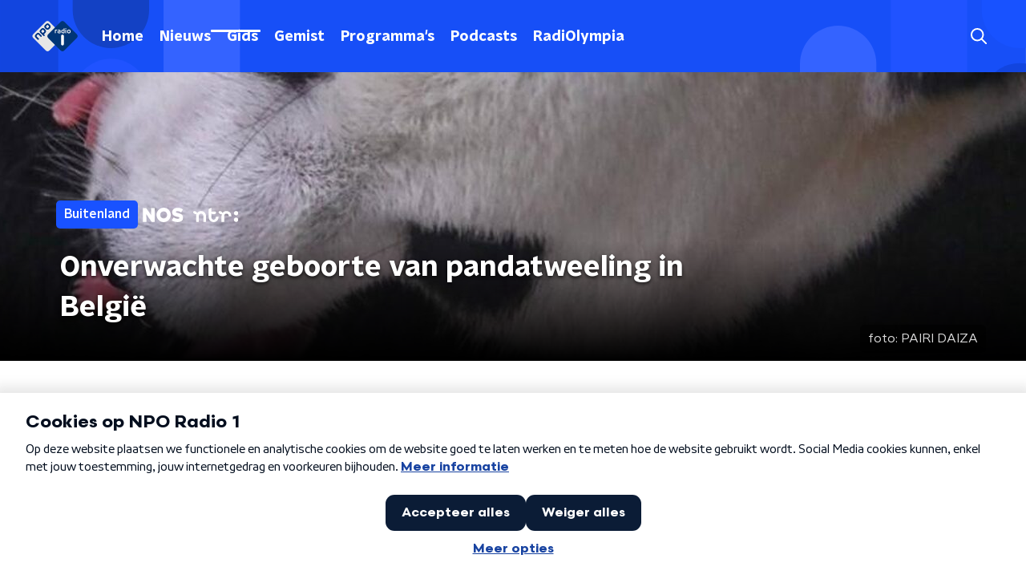

--- FILE ---
content_type: text/html; charset=utf-8
request_url: https://www.nporadio1.nl/nieuws/buitenland/97aa3cc7-bf03-4ce3-8363-23108e4ae26e/onverwachte-geboorte-van-pandatweeling-in-belgie
body_size: 18435
content:
<!DOCTYPE html><html lang="nl"><head><meta charSet="utf-8"/><title>Onverwachte geboorte van pandatweeling in België | NPO Radio 1</title><meta content="index, follow" name="robots"/><meta content="De dierentuin meldt dat de tweeling in goede gezondheid verkeert." name="description"/><meta content="Onverwachte geboorte van pandatweeling in België" property="og:title"/><meta content="website" property="og:type"/><meta content="https://www.nporadio1.nl/nieuws/buitenland/97aa3cc7-bf03-4ce3-8363-23108e4ae26e/onverwachte-geboorte-van-pandatweeling-in-belgie" property="og:url"/><meta content="NPO Radio 1" property="og:site_name"/><meta content="De dierentuin meldt dat de tweeling in goede gezondheid verkeert." property="og:description"/><meta content="https://cms-assets.nporadio.nl/npoRadio1/archief/_videoThumbnail/09_6017d73c92_foto-PAIRI-DAIZA.jpg" property="og:image"/><meta content="https://cms-assets.nporadio.nl/npoRadio1/archief/_videoThumbnail/09_6017d73c92_foto-PAIRI-DAIZA.jpg" property="og:image:secure_url"/><meta content="Onverwachte geboorte van pandatweeling in België" name="twitter:title"/><meta content="De dierentuin meldt dat de tweeling in goede gezondheid verkeert." name="twitter:description"/><meta content="https://cms-assets.nporadio.nl/npoRadio1/archief/_videoThumbnail/09_6017d73c92_foto-PAIRI-DAIZA.jpg" name="twitter:image"/><meta content="summary_large_image" name="twitter:card"/><link href="https://www.nporadio1.nl/nieuws/buitenland/97aa3cc7-bf03-4ce3-8363-23108e4ae26e/onverwachte-geboorte-van-pandatweeling-in-belgie" rel="canonical"/><link href="https://www.nporadio1.nl/nieuws/rss" rel="alternate" title="Nieuwsoverzicht | NPO Radio 1" type="application/rss+xml"/><meta content="width=device-width, initial-scale=1" name="viewport"/><link href="/apple-touch-icon.png" rel="apple-touch-icon" sizes="180x180"/><link href="/favicon-32x32.png" rel="icon" sizes="32x32" type="image/png"/><link href="/favicon-16x16.png" rel="icon" sizes="16x16" type="image/png"/><link href="/site.webmanifest" rel="manifest"/><link color="#101010" href="/safari-pinned-tab.svg" rel="mask-icon"/><meta content="#002964" name="msapplication-TileColor"/><meta content="#002964" name="theme-color"/><meta content="only light" name="color-scheme"/><noscript><style>body .hidden_on_noscript { display: none; }</style></noscript><script type="application/ld+json">{"@context":"https://schema.org","@type":"NewsArticle","author":{"@type":"Organization","name":" "},"dateModified":"2019-08-09 15:51:00","datePublished":"2019-08-09 16:12:39","description":"<p>In de Belgische dierentuin Pairi Daiza, zo'n 50 kilometer ten zuidwesten van Brussel, is een reuzenpanda bevallen van een tweeling. Dat kwam voor de dierentuin als een grote verrassing. De dierentuin meldt dat de tweeling in goede gezondheid verkeert.</p>","headline":"Onverwachte geboorte van pandatweeling in België","image":["https://cms-assets.nporadio.nl/npoRadio1/archief/_videoThumbnail/09_71edacdcb5_foto-PAIRI-DAIZA.jpg"],"mainEntityOfPage":"https://www.nporadio1.nl/nieuws/buitenland/97aa3cc7-bf03-4ce3-8363-23108e4ae26e/onverwachte-geboorte-van-pandatweeling-in-belgie","publisher":{"@type":"Organization","logo":{"@type":"ImageObject","height":200,"url":"https://www.nporadio1.nl/images/logo_radio1.webp","width":200},"name":"NPO Radio 1"},"url":"https://www.nporadio1.nl/nieuws/buitenland/97aa3cc7-bf03-4ce3-8363-23108e4ae26e/onverwachte-geboorte-van-pandatweeling-in-belgie"}</script><meta name="next-head-count" content="28"/><link rel="preload" href="/_next/static/css/6508c06978afd42c.css" as="style"/><link rel="stylesheet" href="/_next/static/css/6508c06978afd42c.css" data-n-g=""/><noscript data-n-css=""></noscript><script defer="" nomodule="" src="/_next/static/chunks/polyfills-c67a75d1b6f99dc8.js"></script><script defer="" src="/_next/static/chunks/5290.f8c631e3a1eaa470.js"></script><script src="/_next/static/chunks/webpack-411637cb6b341a60.js" defer=""></script><script src="/_next/static/chunks/framework-45ce3d09104a2cae.js" defer=""></script><script src="/_next/static/chunks/main-6c9de2843f486a63.js" defer=""></script><script src="/_next/static/chunks/pages/_app-386f67a75e1e119b.js" defer=""></script><script src="/_next/static/chunks/7b3ddd08-42b89039fcd123fb.js" defer=""></script><script src="/_next/static/chunks/e44137f9-e8cf7cd2f0cd4bfa.js" defer=""></script><script src="/_next/static/chunks/8e389506-cddf8b2d0db0ffd6.js" defer=""></script><script src="/_next/static/chunks/8725-10fe6e46818d6a0d.js" defer=""></script><script src="/_next/static/chunks/138-3c09a25efcd617b1.js" defer=""></script><script src="/_next/static/chunks/1520-c1b061243e6e4792.js" defer=""></script><script src="/_next/static/chunks/3713-9dc92c8652efaea1.js" defer=""></script><script src="/_next/static/chunks/3797-f99f9b193645ba9f.js" defer=""></script><script src="/_next/static/chunks/1950-d2adedccbcb0cae4.js" defer=""></script><script src="/_next/static/chunks/5112-7c836eb84dfa5428.js" defer=""></script><script src="/_next/static/chunks/pages/nieuws/%5BcategorySlug%5D/%5BarticleId%5D/%5BarticleSlug%5D-f29c77407e91b141.js" defer=""></script><script src="/_next/static/9dFwCTLNcA3-LccjUafFc/_buildManifest.js" defer=""></script><script src="/_next/static/9dFwCTLNcA3-LccjUafFc/_ssgManifest.js" defer=""></script><style data-styled="" data-styled-version="5.3.5">.jXsPTz{position:fixed;left:0;bottom:-1px;right:0;height:75px;background:rgba(9,9,9,0.75);border-top:1px solid rgba(95,95,95,0.65);-webkit-backdrop-filter:blur(6px);backdrop-filter:blur(6px);z-index:9;-webkit-user-select:none;-moz-user-select:none;-ms-user-select:none;user-select:none;-webkit-transition:height 0.25s ease-out;transition:height 0.25s ease-out;padding-bottom:env(safe-area-inset-bottom,0);}/*!sc*/
@media (min-width:1200px){.jXsPTz{height:86px;}}/*!sc*/
@media print{.jXsPTz{display:none;}}/*!sc*/
data-styled.g69[id="sc-627673f7-0"]{content:"jXsPTz,"}/*!sc*/
.kJdjvG{position:absolute;top:0;left:0;right:0;height:75px;-webkit-transition:height 0.15s ease-out,-webkit-transform 0.15s ease-in,top 0.25s ease-out;-webkit-transition:height 0.15s ease-out,transform 0.15s ease-in,top 0.25s ease-out;transition:height 0.15s ease-out,transform 0.15s ease-in,top 0.25s ease-out;-webkit-transform:translateY(0);-ms-transform:translateY(0);transform:translateY(0);}/*!sc*/
@media (min-width:1200px){.kJdjvG{height:86px;}}/*!sc*/
data-styled.g70[id="sc-627673f7-1"]{content:"kJdjvG,"}/*!sc*/
.bwcALN{display:-webkit-box;display:-webkit-flex;display:-ms-flexbox;display:flex;-webkit-align-items:center;-webkit-box-align:center;-ms-flex-align:center;align-items:center;-webkit-flex-wrap:nowrap;-ms-flex-wrap:nowrap;flex-wrap:nowrap;-webkit-box-pack:justify;-webkit-justify-content:space-between;-ms-flex-pack:justify;justify-content:space-between;height:74px;}/*!sc*/
@media (min-width:1200px){.bwcALN{height:85px;}}/*!sc*/
data-styled.g71[id="sc-627673f7-2"]{content:"bwcALN,"}/*!sc*/
.ddpthC{display:block;position:absolute;left:0;right:75px;bottom:0;top:0;background:transparent;z-index:1;cursor:pointer;}/*!sc*/
@media (min-width:1200px){.ddpthC{right:calc(50vw + 194px);}}/*!sc*/
data-styled.g72[id="sc-627673f7-3"]{content:"ddpthC,"}/*!sc*/
@page{size:A4;margin:0;}/*!sc*/
html,body{min-block-size:100%;}/*!sc*/
body{background-color:#fff;-webkit-font-smoothing:antialiased;margin:0;min-inline-size:320px;padding:0;}/*!sc*/
p,h1,h2,h3,h4,h5,h6{margin:0 0 15px;word-break:break-word;}/*!sc*/
h1,h2{font-size:24px;line-height:1.3;}/*!sc*/
@media (min-width:1200px){h1,h2{font-size:20px;line-height:1.4;}}/*!sc*/
h1,h2,h3{font-family:'NPO Nova Headline',sans-serif;font-weight:700;}/*!sc*/
h1 > *,h2 > *,h3 > *{font-family:inherit !important;font-weight:inherit !important;}/*!sc*/
div,p,h3,li{font-size:16px;line-height:1.6;}/*!sc*/
@media (min-width:1200px){div,p,h3,li{font-size:18px;}}/*!sc*/
strong,h4,h5,h6{font-family:'NPO Nova Text',sans-serif;font-weight:550;}/*!sc*/
em{font-feature-settings:'ss01';}/*!sc*/
body,article,aside,section,div,p,table,ul{font-family:'NPO Nova Text',sans-serif;font-weight:400;}/*!sc*/
:where(button,input,select,textarea){font:inherit;}/*!sc*/
@media print{body{-webkit-print-color-adjust:exact !important;print-color-adjust:exact !important;}div:not(.printable){visibility:hidden;}.printable div{visibility:visible;}header{display:none;}footer{display:none;}}/*!sc*/
data-styled.g91[id="sc-global-tWaEe1"]{content:"sc-global-tWaEe1,"}/*!sc*/
.dUzPyW g > g{fill:#1952ff;}/*!sc*/
data-styled.g93[id="sc-6b03b9a5-0"]{content:"dUzPyW,"}/*!sc*/
.bwGwZk path{fill:#1952ff;}/*!sc*/
data-styled.g96[id="sc-98b86276-0"]{content:"bwGwZk,"}/*!sc*/
.isbQPp{display:-webkit-box;display:-webkit-flex;display:-ms-flexbox;display:flex;-webkit-align-items:center;-webkit-box-align:center;-ms-flex-align:center;align-items:center;-webkit-box-pack:end;-webkit-justify-content:flex-end;-ms-flex-pack:end;justify-content:flex-end;}/*!sc*/
.isbQPp svg{padding:8px;}/*!sc*/
data-styled.g98[id="sc-f66bd562-0"]{content:"isbQPp,"}/*!sc*/
.kytwgg{display:-webkit-box;display:-webkit-flex;display:-ms-flexbox;display:flex;}/*!sc*/
.kytwgg svg path{-webkit-transition:fill 200ms ease;transition:fill 200ms ease;}/*!sc*/
.kytwgg:hover svg path{fill:#002964;}/*!sc*/
data-styled.g100[id="sc-f66bd562-2"]{content:"kytwgg,"}/*!sc*/
.jRgoSJ{margin:15px 0 0;padding-top:10px;display:-webkit-box;display:-webkit-flex;display:-ms-flexbox;display:flex;border-top:1px solid #101010;-webkit-box-pack:justify;-webkit-justify-content:space-between;-ms-flex-pack:justify;justify-content:space-between;-webkit-align-items:center;-webkit-box-align:center;-ms-flex-align:center;align-items:center;}/*!sc*/
data-styled.g101[id="sc-939944d8-0"]{content:"jRgoSJ,"}/*!sc*/
.dMQHtd{word-break:break-all;}/*!sc*/
data-styled.g102[id="sc-939944d8-1"]{content:"dMQHtd,"}/*!sc*/
.frSbum{display:-webkit-box;display:-webkit-flex;display:-ms-flexbox;display:flex;-webkit-box-flex:1;-webkit-flex-grow:1;-ms-flex-positive:1;flex-grow:1;-webkit-box-pack:end;-webkit-justify-content:flex-end;-ms-flex-pack:end;justify-content:flex-end;-webkit-align-items:center;-webkit-box-align:center;-ms-flex-align:center;align-items:center;}/*!sc*/
.frSbum .sc-32f81270-0{margin-left:10px;width:24px;height:24px;line-height:24px;display:-webkit-box;display:-webkit-flex;display:-ms-flexbox;display:flex;-webkit-box-pack:center;-webkit-justify-content:center;-ms-flex-pack:center;justify-content:center;-webkit-align-items:center;-webkit-box-align:center;-ms-flex-align:center;align-items:center;}/*!sc*/
data-styled.g107[id="sc-939944d8-6"]{content:"frSbum,"}/*!sc*/
.kZsXRn{--padding-bottom:20px;display:-webkit-box;display:-webkit-flex;display:-ms-flexbox;display:flex;margin:0;padding:10px 0 var(--padding-bottom);-webkit-align-items:flex-start;-webkit-box-align:flex-start;-ms-flex-align:flex-start;align-items:flex-start;}/*!sc*/
@media (min-width:600px){.kZsXRn{--padding-bottom:15px;}}/*!sc*/
@media (min-width:1200px){.kZsXRn{--padding-bottom:30px;}}/*!sc*/
data-styled.g110[id="sc-de153955-0"]{content:"kZsXRn,"}/*!sc*/
.izOwNn{-webkit-align-items:center;-webkit-box-align:center;-ms-flex-align:center;align-items:center;color:#1952ff;cursor:pointer;display:-webkit-box;display:-webkit-flex;display:-ms-flexbox;display:flex;font-weight:550;-webkit-text-decoration:none;text-decoration:none;}/*!sc*/
@media (hover:hover){.izOwNn:hover{-webkit-text-decoration:underline;text-decoration:underline;}}/*!sc*/
data-styled.g111[id="sc-de153955-1"]{content:"izOwNn,"}/*!sc*/
.dsEpor{display:-webkit-box;display:-webkit-flex;display:-ms-flexbox;display:flex;-webkit-align-items:center;-webkit-box-align:center;-ms-flex-align:center;align-items:center;white-space:nowrap;color:#101010;}/*!sc*/
.dsEpor > span{overflow:hidden;text-overflow:ellipsis;}/*!sc*/
.dsEpor > svg{padding:0 8px;}/*!sc*/
.dsEpor > svg [data-fill-color]{fill:#101010;}/*!sc*/
.dsEpor:last-child{overflow:hidden;}/*!sc*/
.dsEpor:last-child > svg{display:none;}/*!sc*/
data-styled.g112[id="sc-de153955-2"]{content:"dsEpor,"}/*!sc*/
.kuECeo{display:grid;grid-gap:15px;grid-template-columns:100%;}/*!sc*/
@media (min-width:600px){.kuECeo{grid-template-columns:160px auto;}}/*!sc*/
@media (min-width:768px){.kuECeo{grid-gap:30px;grid-template-columns:160px auto 140px;}}/*!sc*/
@media (min-width:1200px){.kuECeo{grid-template-columns:1fr 620px 1fr;}}/*!sc*/
data-styled.g123[id="sc-20906417-0"]{content:"kuECeo,"}/*!sc*/
.ehToEu{padding:15px 0;display:-webkit-box;display:-webkit-flex;display:-ms-flexbox;display:flex;-webkit-flex-direction:row;-ms-flex-direction:row;flex-direction:row;}/*!sc*/
@media (min-width:600px){.ehToEu{-webkit-flex-direction:column;-ms-flex-direction:column;flex-direction:column;}}/*!sc*/
data-styled.g124[id="sc-ec7202a-0"]{content:"ehToEu,"}/*!sc*/
.dFbqwk{padding:15px 0;}/*!sc*/
data-styled.g125[id="sc-834ee17a-0"]{content:"dFbqwk,"}/*!sc*/
.jkRbAj h1,.jkRbAj h2,.jkRbAj h3,.jkRbAj h4,.jkRbAj h5,.jkRbAj h6{margin:30px 0 15px;}/*!sc*/
@media (min-width:600px){.jkRbAj h1,.jkRbAj h2,.jkRbAj h3,.jkRbAj h4,.jkRbAj h5,.jkRbAj h6{margin:40px 0 15px;}}/*!sc*/
.jkRbAj p{font-weight:550;margin:0 0 30px;}/*!sc*/
@media (min-width:600px){.jkRbAj p{margin:0 0 30px;}}/*!sc*/
.jkRbAj a{background-image:linear-gradient(currentColor,currentColor);background-position:0% 100%;background-repeat:no-repeat;background-size:0% 2px;color:#1952ff;outline-offset:3px;outline:2px solid transparent;-webkit-text-decoration:none;text-decoration:none;-webkit-transition:background-size cubic-bezier(0,0.5,0,1) 200ms;transition:background-size cubic-bezier(0,0.5,0,1) 200ms;}/*!sc*/
.jkRbAj a:focus-visible{background-size:100% 2px;outline-color:#1952ff;-webkit-text-decoration:none;text-decoration:none;}/*!sc*/
@media (hover:hover){.jkRbAj a:hover{-webkit-text-decoration:none;text-decoration:none;background-size:100% 2px;}}/*!sc*/
data-styled.g130[id="sc-883b42c9-0"]{content:"jkRbAj,"}/*!sc*/
.hyigYc{padding:0 20px;margin:0 auto;max-width:1200px;position:relative;}/*!sc*/
@media (min-width:768px){.hyigYc{padding:0 25px;}}/*!sc*/
data-styled.g131[id="sc-acc4007a-0"]{content:"hyigYc,"}/*!sc*/
.iPyLjk{color:#fff;margin:8px 10px 0 8px;padding:15px 3px 15px 15px;position:relative;display:-webkit-box;display:-webkit-flex;display:-ms-flexbox;display:flex;-webkit-align-items:center;-webkit-box-align:center;-ms-flex-align:center;align-items:center;}/*!sc*/
.iPyLjk:before{background-color:#1952ff;border-radius:8px;content:'';display:block;inline-size:16px;inset-block:5px 3px;inset-inline-start:-5px;position:absolute;}/*!sc*/
@media (min-width:1200px){.iPyLjk{margin-block-end:12px;max-inline-size:75%;}}/*!sc*/
data-styled.g132[id="sc-c8ae5f4a-0"]{content:"iPyLjk,"}/*!sc*/
.dgMudu{-webkit-box-orient:vertical;border-radius:8px;display:-webkit-box;font-size:22px;-webkit-line-clamp:4;line-height:1.4;margin-block-end:0;margin-inline-start:-3px;overflow:hidden;padding-inline-start:15px;text-shadow:0 2px 4px rgb(0 0 0 / 0.75);}/*!sc*/
@media (min-width:1200px){.dgMudu{font-size:28px;-webkit-line-clamp:3;}}/*!sc*/
@media (min-width:1200px){.dgMudu{font-size:36px;-webkit-line-clamp:4;}}/*!sc*/
@media (min-width:1344px){.dgMudu{-webkit-line-clamp:4;}}/*!sc*/
data-styled.g133[id="sc-c8ae5f4a-1"]{content:"dgMudu,"}/*!sc*/
.gOIanT{-webkit-align-items:center;-webkit-box-align:center;-ms-flex-align:center;align-items:center;border-radius:2px;display:-webkit-inline-box;display:-webkit-inline-flex;display:-ms-inline-flexbox;display:inline-flex;font-size:0.9375rem;font-weight:550;gap:8px;padding:3px 6px;white-space:nowrap;background:#1952ff;color:#fff;}/*!sc*/
@media (min-width:1200px){.gOIanT{border-radius:5px;font-size:1rem;padding:5px 10px;}}/*!sc*/
data-styled.g135[id="sc-b8198653-0"]{content:"gOIanT,"}/*!sc*/
.hdLoMl{display:-webkit-box;display:-webkit-flex;display:-ms-flexbox;display:flex;-webkit-flex-direction:row;-ms-flex-direction:row;flex-direction:row;gap:20px;}/*!sc*/
@media (min-width:1344px){.hdLoMl{-webkit-flex-direction:row;-ms-flex-direction:row;flex-direction:row;}}/*!sc*/
data-styled.g136[id="sc-e7fd9719-0"]{content:"hdLoMl,"}/*!sc*/
.fnpMGI{position:absolute;bottom:0;left:0;padding:15px 0;width:100%;box-sizing:border-box;}/*!sc*/
data-styled.g137[id="sc-e7fd9719-1"]{content:"fnpMGI,"}/*!sc*/
.iwjkPx{margin-left:30px;height:100%;}/*!sc*/
data-styled.g138[id="sc-e7fd9719-2"]{content:"iwjkPx,"}/*!sc*/
.bGAPmp{display:inline-block;vertical-align:middle;height:18px;margin:0 6px;}/*!sc*/
data-styled.g139[id="sc-e7fd9719-3"]{content:"bGAPmp,"}/*!sc*/
.hpBDaY{display:inline-block;color:rgba(255,255,255,0.85);background-color:rgba(0,0,0,0.5);border-radius:5px;padding:5px 10px;font-size:14px;margin-left:10px;}/*!sc*/
@media (min-width:1200px){.hpBDaY{position:absolute;bottom:10px;right:10px;font-size:16px;}}/*!sc*/
@media (max-width:767px){.hpBDaY{display:none;}}/*!sc*/
data-styled.g140[id="sc-e7fd9719-4"]{content:"hpBDaY,"}/*!sc*/
.ilviTq{display:-webkit-box;display:-webkit-flex;display:-ms-flexbox;display:flex;-webkit-flex-direction:column;-ms-flex-direction:column;flex-direction:column;-webkit-align-items:center;-webkit-box-align:center;-ms-flex-align:center;align-items:center;gap:5px;-webkit-flex-shrink:0;-ms-flex-negative:0;flex-shrink:0;}/*!sc*/
@media (min-width:768px){.ilviTq{-webkit-flex-direction:row;-ms-flex-direction:row;flex-direction:row;}}/*!sc*/
data-styled.g141[id="sc-e7fd9719-5"]{content:"ilviTq,"}/*!sc*/
.kQaNYX{display:inline-block;color:rgba(255,255,255,0.85);background-color:rgba(0,0,0,0.5);border-radius:5px;padding:5px 10px;font-size:14px;margin-left:10px;}/*!sc*/
@media (min-width:1200px){.kQaNYX{position:absolute;bottom:10px;right:10px;font-size:16px;}}/*!sc*/
@media (min-width:768px){.kQaNYX{display:none;}}/*!sc*/
data-styled.g142[id="sc-e7fd9719-6"]{content:"kQaNYX,"}/*!sc*/
.jMMHHE{height:360px;position:relative;overflow:hidden;z-index:0;}/*!sc*/
@media (min-width:1344px){.jMMHHE{height:450px;}}/*!sc*/
data-styled.g143[id="sc-8cb63c32-0"]{content:"jMMHHE,"}/*!sc*/
.bCxKZe{height:100%;background-image:url("https://cms-assets.nporadio.nl/npoRadio1/archief/_articleHeaderM/09_6017d73c92_foto-PAIRI-DAIZA.jpg");background-size:cover;background-repeat:no-repeat;background-position:center center;}/*!sc*/
@media (min-width:1200px){.bCxKZe{max-width:1400px;margin:0 auto;background-color:initial;background-size:1400px;}}/*!sc*/
@media (max-width:767px){.bCxKZe{background-image:url(https://cms-assets.nporadio.nl/npoRadio1/archief/_articleHeaderS/09_71edacdcb5_foto-PAIRI-DAIZA.jpg);}}/*!sc*/
.bCxKZe:before{content:'';background-image:linear-gradient(to bottom,rgba(0,0,0,0),rgba(0,0,0,1));height:60px;position:absolute;bottom:0;left:0;right:0;}/*!sc*/
@media (min-width:1200px){.bCxKZe:before{height:150px;}}/*!sc*/
data-styled.g144[id="sc-8cb63c32-1"]{content:"bCxKZe,"}/*!sc*/
.bEOBjm{background-color:#000;}/*!sc*/
data-styled.g145[id="sc-c0d67b74-0"]{content:"bEOBjm,"}/*!sc*/
.daljNw{display:-webkit-box;display:-webkit-flex;display:-ms-flexbox;display:flex;-webkit-flex-direction:column;-ms-flex-direction:column;flex-direction:column;background:#fff;}/*!sc*/
data-styled.g180[id="sc-8cb50e81-0"]{content:"daljNw,"}/*!sc*/
.inqDSD{z-index:1;position:relative;margin-left:0;margin-right:0;margin-top:0;margin-bottom:-1px;overflow:hidden;padding:13px 0 16px;background:#fff;}/*!sc*/
@media (min-width:320px){.inqDSD{background-size:213%;}}/*!sc*/
@media (min-width:768px){.inqDSD{background-size:100%;}}/*!sc*/
@media (min-width:1344px){.inqDSD{background-size:85%;}}/*!sc*/
@media (min-width:768px){.inqDSD{border-radius:0;margin-top:0;margin-bottom:-1px;padding:25px 0 26px;}}/*!sc*/
data-styled.g181[id="sc-8cb50e81-1"]{content:"inqDSD,"}/*!sc*/
.dSSskv line,.dSSskv circle{stroke:currentColor;}/*!sc*/
data-styled.g192[id="sc-eee812e5-0"]{content:"dSSskv,"}/*!sc*/
.iuPOkY{z-index:1;}/*!sc*/
@media (min-width:1200px){.iuPOkY{margin-right:20px;}}/*!sc*/
data-styled.g196[id="sc-6119ae5a-1"]{content:"iuPOkY,"}/*!sc*/
.bqIinL{display:-webkit-box;display:-webkit-flex;display:-ms-flexbox;display:flex;-webkit-box-pack:justify;-webkit-justify-content:space-between;-ms-flex-pack:justify;justify-content:space-between;-webkit-align-items:center;-webkit-box-align:center;-ms-flex-align:center;align-items:center;margin:0 auto;padding-left:10px;padding-right:10px;max-width:1200px;position:relative;height:100%;}/*!sc*/
@media (min-width:1200px){.bqIinL{padding-left:0px;padding-right:0px;}}/*!sc*/
data-styled.g197[id="sc-6119ae5a-2"]{content:"bqIinL,"}/*!sc*/
.dCgqAo{outline:2px solid transparent;outline-offset:2px;-webkit-transition:outline-color 200ms;transition:outline-color 200ms;font-family:'NPO Nova Headline',sans-serif;font-weight:700;-webkit-text-decoration:none;text-decoration:none;border-radius:5px;color:#fff;cursor:pointer;display:inline-block;font-size:18px;line-height:1;padding:7px 10px 6px 10px;position:relative;-webkit-transition:outline-color 200ms,background-color 200ms,color 200ms;transition:outline-color 200ms,background-color 200ms,color 200ms;}/*!sc*/
.dCgqAo:focus-visible{outline-color:#5b5bff;}/*!sc*/
.dCgqAo:hover{background:#1952ff;color:#fff;}/*!sc*/
.dCgqAo:hover:after{opacity:0;}/*!sc*/
.dCgqAo:active{background:#1952ff;color:#fff;}/*!sc*/
.dCgqAo:active:after{opacity:0;}/*!sc*/
.dCgqAo:after{-webkit-transition:background-color 200ms;transition:background-color 200ms;--offset:22px;-webkit-block-size:3px;-ms-flex-block-size:3px;block-size:3px;border-radius:5px;content:'';opacity:0;position:absolute;-webkit-inset-block-end:0;-ms-inlrock-end:0;inset-block-end:0;inset-inline-start:calc(var(--offset) / 2);inline-size:calc(100% - var(--offset));}/*!sc*/
.huRwJw{outline:2px solid transparent;outline-offset:2px;-webkit-transition:outline-color 200ms;transition:outline-color 200ms;font-family:'NPO Nova Headline',sans-serif;font-weight:700;-webkit-text-decoration:none;text-decoration:none;border-radius:5px;color:#fff;cursor:pointer;display:inline-block;font-size:18px;line-height:1;padding:7px 10px 6px 10px;position:relative;-webkit-transition:outline-color 200ms,background-color 200ms,color 200ms;transition:outline-color 200ms,background-color 200ms,color 200ms;opacity:1;}/*!sc*/
.huRwJw:focus-visible{outline-color:#5b5bff;}/*!sc*/
.huRwJw:hover{background:#1952ff;color:#fff;}/*!sc*/
.huRwJw:hover:after{opacity:0;}/*!sc*/
.huRwJw:active{background:#1952ff;color:#fff;}/*!sc*/
.huRwJw:active:after{opacity:0;}/*!sc*/
.huRwJw:after{-webkit-transition:background-color 200ms;transition:background-color 200ms;--offset:22px;-webkit-block-size:3px;-ms-flex-block-size:3px;block-size:3px;border-radius:5px;content:'';opacity:0;position:absolute;-webkit-inset-block-end:0;-ms-inlrock-end:0;inset-block-end:0;inset-inline-start:calc(var(--offset) / 2);inline-size:calc(100% - var(--offset));}/*!sc*/
.huRwJw:after{background-color:#fff;opacity:1;}/*!sc*/
data-styled.g198[id="sc-6119ae5a-3"]{content:"dCgqAo,huRwJw,"}/*!sc*/
.lpoxkQ{position:absolute;top:0;left:0;right:0;min-width:320px;height:60px;z-index:4;}/*!sc*/
@media (min-width:768px){.lpoxkQ{height:70px;}}/*!sc*/
@media (min-width:1200px){.lpoxkQ{height:90px;}}/*!sc*/
data-styled.g199[id="sc-6119ae5a-4"]{content:"lpoxkQ,"}/*!sc*/
.cJysQT{-webkit-align-items:center;-webkit-box-align:center;-ms-flex-align:center;align-items:center;display:-webkit-box;display:-webkit-flex;display:-ms-flexbox;display:flex;left:50%;margin:0;position:absolute;-webkit-transform:translate(-50%,0);-ms-transform:translate(-50%,0);transform:translate(-50%,0);}/*!sc*/
@media (min-width:1200px){.cJysQT{position:relative;left:0;-webkit-transform:none;-ms-transform:none;transform:none;}}/*!sc*/
data-styled.g200[id="sc-6119ae5a-5"]{content:"cJysQT,"}/*!sc*/
@media (max-width:1199px){.jVyRTC{display:none;}}/*!sc*/
data-styled.g201[id="sc-6119ae5a-6"]{content:"jVyRTC,"}/*!sc*/
.bkxQkf{display:-webkit-box;display:-webkit-flex;display:-ms-flexbox;display:flex;-webkit-align-items:center;-webkit-box-align:center;-ms-flex-align:center;align-items:center;-webkit-box-pack:center;-webkit-justify-content:center;-ms-flex-pack:center;justify-content:center;-webkit-tap-highlight-color:rgba(0,0,0,0);cursor:pointer;border:none;background:transparent;box-sizing:content-box;border-radius:5px;padding:0;color:#fff;outline:2px solid transparent;outline-offset:2px;-webkit-transition:outline-color 200ms;transition:outline-color 200ms;-webkit-transition:background-color 200ms;transition:background-color 200ms;height:37px;width:39px;}/*!sc*/
.bkxQkf:hover{color:#fff;background:#1952ff;}/*!sc*/
.bkxQkf:active{background-color:#002eb8;color:#fff;}/*!sc*/
.bkxQkf:focus-visible{outline-color:#5b5bff;}/*!sc*/
data-styled.g202[id="sc-6119ae5a-7"]{content:"bkxQkf,"}/*!sc*/
.cESczn svg{height:22px;width:22px;}/*!sc*/
@media (min-width:1200px){.cESczn{display:none;}}/*!sc*/
data-styled.g203[id="sc-6119ae5a-8"]{content:"cESczn,"}/*!sc*/
.fdSxX{display:block;max-width:120px;height:27px;outline:2px solid transparent;outline-offset:2px;-webkit-transition:outline-color 200ms;transition:outline-color 200ms;}/*!sc*/
@media (min-width:1200px){.fdSxX{height:38px;}}/*!sc*/
.fdSxX:focus-visible{outline-color:#5b5bff;}/*!sc*/
data-styled.g206[id="sc-6119ae5a-11"]{content:"fdSxX,"}/*!sc*/
.cWZgVf{display:-webkit-box;display:-webkit-flex;display:-ms-flexbox;display:flex;-webkit-align-items:center;-webkit-box-align:center;-ms-flex-align:center;align-items:center;}/*!sc*/
data-styled.g208[id="sc-6119ae5a-13"]{content:"cWZgVf,"}/*!sc*/
.kDjrvC{position:fixed;left:0;top:0;bottom:0;width:280px;background-color:#1952ff;padding:20px;-webkit-transform:translate3d(-330px,0,0);-ms-transform:translate3d(-330px,0,0);transform:translate3d(-330px,0,0);-webkit-transition:all 0.2s ease-out;transition:all 0.2s ease-out;z-index:10;overflow:hidden auto;}/*!sc*/
.kDjrvC ul{margin:15px 0;padding:0;list-style:none;}/*!sc*/
.kDjrvC li{padding:10px 0;margin-bottom:10px;-webkit-transition:all 0.35s ease-out;transition:all 0.35s ease-out;}/*!sc*/
@media (max-width:320px){.kDjrvC li{padding:4px 0;}}/*!sc*/
data-styled.g209[id="sc-a6ca196e-0"]{content:"kDjrvC,"}/*!sc*/
.bfVnCQ{margin:0 0 25px;font-size:16px;line-height:22px;color:#101010;font-family:'NPO Nova Text',sans-serif;font-weight:400;}/*!sc*/
data-styled.g258[id="sc-a8a84611-0"]{content:"bfVnCQ,"}/*!sc*/
.fTyknB{height:100%;width:100%;}/*!sc*/
data-styled.g259[id="sc-ccc38220-0"]{content:"fTyknB,"}/*!sc*/
.jrYKuL{background:none;color:inherit;border:none;padding:0;font:inherit;cursor:pointer;-webkit-align-items:center;-webkit-box-align:center;-ms-flex-align:center;align-items:center;background:#1952ff;border-radius:5px;box-shadow:0px 2px 7px 1px rgba(0,0,0,0.1);color:var(--accent-color);display:-webkit-box;display:-webkit-flex;display:-ms-flexbox;display:flex;height:24px;-webkit-box-pack:center;-webkit-justify-content:center;-ms-flex-pack:center;justify-content:center;width:24px;}/*!sc*/
.jrYKuL:hover{cursor:pointer;}/*!sc*/
.jrYKuL:focus{outline:2px solid #5b5bff;}/*!sc*/
data-styled.g260[id="sc-ccc38220-1"]{content:"jrYKuL,"}/*!sc*/
.fUggFS{fill:#fff;}/*!sc*/
data-styled.g261[id="sc-ccc38220-2"]{content:"fUggFS,"}/*!sc*/
.gDtjFe{color:#fff;font-size:1rem;line-height:22px;margin:0 0 25px;}/*!sc*/
data-styled.g262[id="sc-17cac0f3-0"]{content:"gDtjFe,"}/*!sc*/
.eymfNt{padding:15px;height:56px;width:100%;box-sizing:border-box;background-color:#fff;border-radius:5px;border:none;font-size:16px;line-height:56px;box-shadow:0 0 0 2px #1952ff;}/*!sc*/
.eymfNt::-webkit-input-placeholder{color:#101010;font-family:'NPO Nova Text',sans-serif;}/*!sc*/
.eymfNt::-moz-placeholder{color:#101010;font-family:'NPO Nova Text',sans-serif;}/*!sc*/
.eymfNt:-ms-input-placeholder{color:#101010;font-family:'NPO Nova Text',sans-serif;}/*!sc*/
.eymfNt::placeholder{color:#101010;font-family:'NPO Nova Text',sans-serif;}/*!sc*/
.eymfNt[data-has-error='true']{border:5px #d9151b solid;color:#d9151b;outline:none;}/*!sc*/
data-styled.g263[id="sc-73cc6105-0"]{content:"eymfNt,"}/*!sc*/
.bZGfWg{position:relative;}/*!sc*/
data-styled.g264[id="sc-78f67ecb-0"]{content:"bZGfWg,"}/*!sc*/
.hDpabu{padding-right:53px;}/*!sc*/
data-styled.g265[id="sc-78f67ecb-1"]{content:"hDpabu,"}/*!sc*/
.bVgNrU{position:absolute;top:12px;right:12px;z-index:5;width:32px;height:32px;}/*!sc*/
data-styled.g266[id="sc-78f67ecb-2"]{content:"bVgNrU,"}/*!sc*/
.eZbiVn{margin-top:10px;}/*!sc*/
data-styled.g267[id="sc-78f67ecb-3"]{content:"eZbiVn,"}/*!sc*/
.kGHhjG{margin:0 0 15px;font-size:20px;color:#101010;font-family:'NPO Nova Headline',sans-serif;font-weight:700;font-style:normal;}/*!sc*/
@media (min-width:768px){.kGHhjG{font-size:25px;}}/*!sc*/
data-styled.g269[id="sc-743827a8-0"]{content:"kGHhjG,"}/*!sc*/
.cJcDHS{color:#101010;font-size:16px;line-height:22px;-webkit-text-decoration:none;text-decoration:none;}/*!sc*/
.cJcDHS:hover{-webkit-text-decoration:underline;text-decoration:underline;}/*!sc*/
data-styled.g270[id="sc-8f8b527a-0"]{content:"cJcDHS,"}/*!sc*/
.goUAxz{padding:0 20px;min-height:140px;width:100%;}/*!sc*/
@media (min-width:768px){.goUAxz{padding:0 50px;}}/*!sc*/
.goUAxz:first-child{padding-left:0;}/*!sc*/
.goUAxz:last-child{padding-right:0;}/*!sc*/
.goUAxz ul{margin:0;padding:0;list-style:none;}/*!sc*/
.goUAxz li{padding:3px 0;margin:0;}/*!sc*/
.goUAxz .sc-8f8b527a-0{display:inline-block;padding:5px 3px;margin-left:-3px;}/*!sc*/
@media (min-width:768px){.goUAxz .sc-8f8b527a-0{font-size:18px;}}/*!sc*/
data-styled.g271[id="sc-8f8b527a-1"]{content:"goUAxz,"}/*!sc*/
.gzjjML{position:relative;width:100%;height:60px;}/*!sc*/
@media (min-width:768px){.gzjjML{height:70px;}}/*!sc*/
@media (min-width:1200px){.gzjjML{height:90px;}}/*!sc*/
data-styled.g272[id="sc-d8f0e8a6-0"]{content:"gzjjML,"}/*!sc*/
.lapDSe{background-image:url(/svg/header/mobile.svg);background-position:top center;background-size:cover;}/*!sc*/
@media (min-width:768px){.lapDSe{background-image:url(/svg/header/desktop.svg);}}/*!sc*/
data-styled.g273[id="sc-639f23ef-0"]{content:"lapDSe,"}/*!sc*/
.dsDZbM{display:-webkit-box;display:-webkit-flex;display:-ms-flexbox;display:flex;-webkit-flex-direction:column;-ms-flex-direction:column;flex-direction:column;background-color:#fff;}/*!sc*/
@media (min-width:1200px){.dsDZbM{background-color:#fff;}}/*!sc*/
data-styled.g275[id="sc-50153d19-0"]{content:"dsDZbM,"}/*!sc*/
.jhSHOJ{z-index:1;position:relative;margin-left:0;margin-right:0;margin-top:0;margin-bottom:-1px;padding:13px 0 16px;background:#fff;}/*!sc*/
@media (min-width:320px){.jhSHOJ{background-size:213%;}}/*!sc*/
@media (min-width:768px){.jhSHOJ{background-size:100%;}}/*!sc*/
@media (min-width:1344px){.jhSHOJ{background-size:85%;}}/*!sc*/
@media (min-width:768px){.jhSHOJ{border-radius:0;margin-top:0;margin-bottom:-1px;padding:25px 0 26px;}}/*!sc*/
data-styled.g276[id="sc-50153d19-1"]{content:"jhSHOJ,"}/*!sc*/
.kQmApN{display:-webkit-box;display:-webkit-flex;display:-ms-flexbox;display:flex;-webkit-align-content:center;-ms-flex-line-pack:center;align-content:center;-webkit-box-pack:start;-webkit-justify-content:flex-start;-ms-flex-pack:start;justify-content:flex-start;min-height:19px;}/*!sc*/
.kQmApN svg{display:block;margin:6px;}/*!sc*/
@media (max-width:767px){.kQmApN{-webkit-order:-1;-ms-flex-order:-1;order:-1;margin-bottom:15px;}}/*!sc*/
data-styled.g279[id="sc-75e46ade-0"]{content:"kQmApN,"}/*!sc*/
.bVtqAt{background-color:#d1d8df;}/*!sc*/
.bVtqAt a{font-family:'NPO Nova Text',sans-serif;font-weight:400;font-size:16px;line-height:22px;}/*!sc*/
@media (min-width:320px){.bVtqAt{background-size:213%;}}/*!sc*/
@media (min-width:768px){.bVtqAt{background-size:100%;}}/*!sc*/
@media (min-width:1344px){.bVtqAt{background-size:85%;}}/*!sc*/
data-styled.g280[id="sc-75e46ade-1"]{content:"bVtqAt,"}/*!sc*/
.hWOkwv{padding-bottom:75px;}/*!sc*/
@media (min-width:1200px){.hWOkwv{padding-bottom:85px;}}/*!sc*/
data-styled.g281[id="sc-75e46ade-2"]{content:"hWOkwv,"}/*!sc*/
.fXUcGu{padding:25px 20px;}/*!sc*/
@media (min-width:768px){.fXUcGu{padding:50px 25px;}}/*!sc*/
data-styled.g282[id="sc-75e46ade-3"]{content:"fXUcGu,"}/*!sc*/
.gZtjYf{display:-webkit-box;display:-webkit-flex;display:-ms-flexbox;display:flex;-webkit-flex-direction:row;-ms-flex-direction:row;flex-direction:row;-webkit-align-items:center;-webkit-box-align:center;-ms-flex-align:center;align-items:center;gap:10px;padding:0;margin-bottom:35px;}/*!sc*/
@media (min-width:768px){.gZtjYf{margin-bottom:50px;}}/*!sc*/
data-styled.g283[id="sc-75e46ade-4"]{content:"gZtjYf,"}/*!sc*/
.jFfRTE{width:55px;}/*!sc*/
@media (min-width:600px){.jFfRTE{width:60px;}}/*!sc*/
@media (min-width:768px){.jFfRTE{width:75px;}}/*!sc*/
data-styled.g284[id="sc-75e46ade-5"]{content:"jFfRTE,"}/*!sc*/
.hDjdwR{color:#101010;font-family:'NPO Nova Headline',sans-serif;font-weight:700;font-size:18px;}/*!sc*/
@media (min-width:600px){.hDjdwR{font-size:30px;}}/*!sc*/
data-styled.g285[id="sc-75e46ade-6"]{content:"hDjdwR,"}/*!sc*/
.SUWWN{color:#101010;font-size:16px;line-height:22px;-webkit-text-decoration:none;text-decoration:none;}/*!sc*/
.SUWWN:hover{-webkit-text-decoration:underline;text-decoration:underline;}/*!sc*/
data-styled.g286[id="sc-75e46ade-7"]{content:"SUWWN,"}/*!sc*/
.cKVgKw{display:-webkit-box;display:-webkit-flex;display:-ms-flexbox;display:flex;-webkit-align-items:stretch;-webkit-box-align:stretch;-ms-flex-align:stretch;align-items:stretch;-webkit-box-pack:start;-webkit-justify-content:flex-start;-ms-flex-pack:start;justify-content:flex-start;width:100%;min-height:150px;}/*!sc*/
.cKVgKw a{border-bottom:2px solid transparent;}/*!sc*/
.cKVgKw a:hover{-webkit-text-decoration:none;text-decoration:none;border-bottom:2px solid #1952ff;}/*!sc*/
data-styled.g287[id="sc-75e46ade-8"]{content:"cKVgKw,"}/*!sc*/
.kOYiXd{display:-webkit-box;display:-webkit-flex;display:-ms-flexbox;display:flex;padding:25px 0;-webkit-align-items:center;-webkit-box-align:center;-ms-flex-align:center;align-items:center;-webkit-box-pack:justify;-webkit-justify-content:space-between;-ms-flex-pack:justify;justify-content:space-between;}/*!sc*/
data-styled.g288[id="sc-75e46ade-9"]{content:"kOYiXd,"}/*!sc*/
.iMEsgt{font-family:'NPO Nova Text',sans-serif;font-weight:400;}/*!sc*/
@media (min-width:768px){.iMEsgt{font-size:18px;}}/*!sc*/
data-styled.g289[id="sc-75e46ade-10"]{content:"iMEsgt,"}/*!sc*/
.bAyEAZ{display:-webkit-box;display:-webkit-flex;display:-ms-flexbox;display:flex;-webkit-align-items:center;-webkit-box-align:center;-ms-flex-align:center;align-items:center;}/*!sc*/
@media (min-width:768px){.bAyEAZ{-webkit-box-pack:end;-webkit-justify-content:flex-end;-ms-flex-pack:end;justify-content:flex-end;}}/*!sc*/
.bAyEAZ > p{margin-bottom:0;}/*!sc*/
data-styled.g290[id="sc-75e46ade-11"]{content:"bAyEAZ,"}/*!sc*/
.icDTTL{min-height:150px;margin-top:50px;width:100%;}/*!sc*/
@media (min-width:768px){.icDTTL{margin-top:0;padding-left:50px;}}/*!sc*/
.icDTTL .sc-78f67ecb-3{font-family:'NPO Nova Text',sans-serif;font-weight:400;color:#d9151b;position:absolute;}/*!sc*/
@media (min-width:768px){.icDTTL .sc-78f67ecb-3{font-size:18px;margin:20px 0 0 0;}}/*!sc*/
data-styled.g291[id="sc-75e46ade-12"]{content:"icDTTL,"}/*!sc*/
.MlqvO{display:-webkit-box;display:-webkit-flex;display:-ms-flexbox;display:flex;-webkit-flex-direction:column;-ms-flex-direction:column;flex-direction:column;-webkit-align-items:flex-start;-webkit-box-align:flex-start;-ms-flex-align:flex-start;align-items:flex-start;}/*!sc*/
@media (min-width:768px){.MlqvO{-webkit-flex:1 1;-ms-flex:1 1;flex:1 1;-webkit-flex-direction:row;-ms-flex-direction:row;flex-direction:row;margin:0 auto;max-width:1200px;}}/*!sc*/
data-styled.g292[id="sc-75e46ade-13"]{content:"MlqvO,"}/*!sc*/
.jRUUwW{display:-webkit-box;display:-webkit-flex;display:-ms-flexbox;display:flex;width:100%;-webkit-flex-direction:column;-ms-flex-direction:column;flex-direction:column;}/*!sc*/
@media (min-width:768px){.jRUUwW{-webkit-flex-direction:row;-ms-flex-direction:row;flex-direction:row;-webkit-align-items:center;-webkit-box-align:center;-ms-flex-align:center;align-items:center;-webkit-box-pack:justify;-webkit-justify-content:space-between;-ms-flex-pack:justify;justify-content:space-between;}}/*!sc*/
data-styled.g293[id="sc-75e46ade-14"]{content:"jRUUwW,"}/*!sc*/
@media (min-width:768px){.idvqqi{width:30%;}.idvqqi > p{margin:0;}}/*!sc*/
data-styled.g294[id="sc-75e46ade-15"]{content:"idvqqi,"}/*!sc*/
.fQSVTL{display:-webkit-box;display:-webkit-flex;display:-ms-flexbox;display:flex;-webkit-flex-wrap:wrap;-ms-flex-wrap:wrap;flex-wrap:wrap;gap:0 12px;}/*!sc*/
.fQSVTL a{border-bottom:2px solid transparent;}/*!sc*/
.fQSVTL a:hover{-webkit-text-decoration:none;text-decoration:none;border-bottom:2px solid #1952ff;}/*!sc*/
data-styled.g295[id="sc-75e46ade-16"]{content:"fQSVTL,"}/*!sc*/
.iRjBMq{height:32px;margin-left:10px;}/*!sc*/
data-styled.g296[id="sc-75e46ade-17"]{content:"iRjBMq,"}/*!sc*/
.emYTDY a{-webkit-text-decoration:none;text-decoration:none;color:#101010;border-bottom:2px solid transparent;}/*!sc*/
.emYTDY a:hover{border-bottom:2px solid #1952ff;}/*!sc*/
data-styled.g297[id="sc-75e46ade-18"]{content:"emYTDY,"}/*!sc*/
.cfJNgJ{position:relative;}/*!sc*/
data-styled.g300[id="sc-2ecc7e5-1"]{content:"cfJNgJ,"}/*!sc*/
.rofgy{--font-size:22px;color:#021833;font-size:var(--font-size);line-height:1.3;margin-block-end:25px;padding:10px 0 10px 20px;position:relative;}/*!sc*/
.rofgy:before{background-color:#1952ff;border-radius:6px;content:'';display:block;inline-size:12px;-webkit-inset-block-end:0;-ms-inlrock-end:0;inset-block-end:0;-webkit-inset-block-start:0;-ms-intb-rlock-start:0;inset-block-start:0;inset-inline-start:0;position:absolute;}/*!sc*/
@media (max-width:767px){.rofgy{margin-block-start:15px;margin-block-end:30px;}}/*!sc*/
@media (min-width:768px){.rofgy{--font-size:24px;}}/*!sc*/
@media (min-width:1200px){.rofgy{--font-size:28px;margin-block-end:35px;margin-block-start:20px;padding:13px 0 13px 30px;}.rofgy::before{border-radius:8px;inline-size:16px;}}/*!sc*/
data-styled.g308[id="sc-27e7fe51-0"]{content:"rofgy,"}/*!sc*/
.jWVTYv{color:#021833;}/*!sc*/
.jWVTYv a:not(.button){color:#1952ff;-webkit-text-decoration:none;text-decoration:none;background-image:linear-gradient(currentColor,currentColor);background-position:0 100%;background-repeat:no-repeat;background-size:0 2px;-webkit-transition:background-size cubic-bezier(0,0.5,0,1) 200ms;transition:background-size cubic-bezier(0,0.5,0,1) 200ms;}/*!sc*/
.jWVTYv a:not(.button):hover,.jWVTYv a:not(.button):focus{-webkit-text-decoration:none;text-decoration:none;background-size:100% 2px;}/*!sc*/
.jWVTYv a.button{background:none;border:none;box-sizing:border-box;color:inherit;cursor:pointer;font:inherit;outline:inherit;padding:0;outline-offset:2px;outline:2px solid transparent;-webkit-transition:outline-color 200ms;transition:outline-color 200ms;--font-size:0.875rem;-webkit-align-items:center;-webkit-box-align:center;-ms-flex-align:center;align-items:center;border-radius:5px;color:#fff;cursor:pointer;display:-webkit-box;display:-webkit-flex;display:-ms-flexbox;display:flex;font-family:'NPO Nova Headline',sans-serif;font-size:var(--font-size);font-weight:700;-webkit-box-pack:center;-webkit-justify-content:center;-ms-flex-pack:center;justify-content:center;line-height:1;padding:12px 16px 11px;position:relative;-webkit-transition:outline-color 200ms,background-color 200ms,color 200ms;transition:outline-color 200ms,background-color 200ms,color 200ms;background:#1952ff;display:-webkit-inline-box;display:-webkit-inline-flex;display:-ms-inline-flexbox;display:inline-flex;min-height:44px;-webkit-text-decoration:none;text-decoration:none;}/*!sc*/
.jWVTYv a.button:focus-visible{outline-color:#5b5bff;}/*!sc*/
@media (min-width:1200px){.jWVTYv a.button{--font-size:1rem;}}/*!sc*/
.jWVTYv a.button::before{background:#1952ff;-webkit-block-size:100%;-ms-flex-block-size:100%;block-size:100%;border-radius:5px;content:'';inline-size:100%;-webkit-inset-block-start:0;-ms-intb-rlock-start:0;inset-block-start:0;inset-inline-start:0;opacity:0.2;padding:0;position:absolute;-webkit-transition:padding 200ms,left 200ms,top 200ms;transition:padding 200ms,left 200ms,top 200ms;z-index:-1;}/*!sc*/
@media (hover:hover){.jWVTYv a.button:hover:before{inset-block-start:-10px;inset-inline-start:-10px;padding:10px;}}/*!sc*/
data-styled.g331[id="sc-6dd20ddb-0"]{content:"jWVTYv,"}/*!sc*/
.fbQFHr{display:-webkit-box;display:-webkit-flex;display:-ms-flexbox;display:flex;-webkit-flex-direction:column;-ms-flex-direction:column;flex-direction:column;gap:15px;}/*!sc*/
@media (min-width:600px){.fbQFHr{display:grid;grid-gap:15px;grid-template-columns:repeat(2,1fr);}}/*!sc*/
@media (min-width:1200px){.fbQFHr{grid-gap:25px;grid-template-columns:repeat(4,1fr);}}/*!sc*/
data-styled.g332[id="sc-3df3eb31-0"]{content:"fbQFHr,"}/*!sc*/
.hHBvse{padding:15px 0;}/*!sc*/
@media (min-width:600px){.hHBvse{grid-row:2;grid-column:1 / 3;}}/*!sc*/
@media (min-width:768px){.hHBvse{grid-row:1;grid-column:3 / 3;}}/*!sc*/
data-styled.g515[id="sc-63d1d590-0"]{content:"hHBvse,"}/*!sc*/
.dXheDM{-webkit-align-items:center;-webkit-box-align:center;-ms-flex-align:center;align-items:center;color:#101010;display:-webkit-box;display:-webkit-flex;display:-ms-flexbox;display:flex;-webkit-flex-direction:column;-ms-flex-direction:column;flex-direction:column;}/*!sc*/
data-styled.g518[id="sc-cbc591fe-0"]{content:"dXheDM,"}/*!sc*/
.hKzVLw{font-size:1rem;font-weight:550;margin-block-end:5px;}/*!sc*/
data-styled.g519[id="sc-cbc591fe-1"]{content:"hKzVLw,"}/*!sc*/
.cLGbXN{display:-webkit-box;display:-webkit-flex;display:-ms-flexbox;display:flex;-webkit-flex-direction:column;-ms-flex-direction:column;flex-direction:column;}/*!sc*/
data-styled.g520[id="sc-cd0b0bd0-0"]{content:"cLGbXN,"}/*!sc*/
.eKtccQ{grid-gap:0;}/*!sc*/
@media (min-width:600px){.eKtccQ{grid-template-rows:auto 1fr;grid-gap:30px;grid-row-gap:0;}}/*!sc*/
@media (min-width:768px){.eKtccQ{grid-template-columns:190px auto;}}/*!sc*/
@media (min-width:1200px){.eKtccQ{grid-template-columns:190px auto 170px;}}/*!sc*/
data-styled.g521[id="sc-cd0b0bd0-1"]{content:"eKtccQ,"}/*!sc*/
@media (min-width:1200px){.oOTED{display:none;}}/*!sc*/
data-styled.g522[id="sc-cd0b0bd0-2"]{content:"oOTED,"}/*!sc*/
.eVEFDd{height:auto;}/*!sc*/
data-styled.g523[id="sc-cd0b0bd0-3"]{content:"eVEFDd,"}/*!sc*/
.cNVbdr{display:none;}/*!sc*/
@media (min-width:1200px){.cNVbdr{display:block;min-width:160px;grid-row:1 / 3;}}/*!sc*/
data-styled.g524[id="sc-cd0b0bd0-4"]{content:"cNVbdr,"}/*!sc*/
@media (min-width:600px){.jJfPtd{grid-column:2;grid-row:1 / 3;}}/*!sc*/
data-styled.g525[id="sc-cd0b0bd0-5"]{content:"jJfPtd,"}/*!sc*/
@media (min-width:600px){.fahVTd{margin:0;grid-column:2;grid-row:3;}}/*!sc*/
data-styled.g526[id="sc-cd0b0bd0-6"]{content:"fahVTd,"}/*!sc*/
.ffXnMK{display:-webkit-box;display:-webkit-flex;display:-ms-flexbox;display:flex;-webkit-flex-direction:column;-ms-flex-direction:column;flex-direction:column;}/*!sc*/
data-styled.g527[id="sc-cd0b0bd0-7"]{content:"ffXnMK,"}/*!sc*/
.kmwXnd{position:relative;-webkit-align-items:center;-webkit-box-align:center;-ms-flex-align:center;align-items:center;display:-webkit-box;display:-webkit-flex;display:-ms-flexbox;display:flex;padding-bottom:15px;}/*!sc*/
@media (min-width:600px){.kmwXnd{-webkit-align-items:flex-start;-webkit-box-align:flex-start;-ms-flex-align:flex-start;align-items:flex-start;padding-left:0;padding-right:0;-webkit-flex-direction:column;-ms-flex-direction:column;flex-direction:column;}}/*!sc*/
data-styled.g528[id="sc-cd0b0bd0-8"]{content:"kmwXnd,"}/*!sc*/
.dnuhoH{font-size:14px;padding:5px 0;}/*!sc*/
.dnuhoH span{color:#6a6a6a;}/*!sc*/
.dnuhoH:after{position:absolute;bottom:0;left:0;content:'';width:100%;border-bottom:1px solid #1952ff;}/*!sc*/
@media (min-width:600px){.dnuhoH{font-size:18px;width:100%;}.dnuhoH:after{display:block;position:relative;padding-top:10px;margin-bottom:5px;}}/*!sc*/
data-styled.g529[id="sc-cd0b0bd0-9"]{content:"dnuhoH,"}/*!sc*/
.kPJIS{margin-top:-2px;}/*!sc*/
.kPJIS:last-of-type > span::after{content:'';}/*!sc*/
data-styled.g531[id="sc-cd0b0bd0-11"]{content:"kPJIS,"}/*!sc*/
.iAMrjX{display:inline-block;}/*!sc*/
.iAMrjX:after{content:'|';padding:0 5px;}/*!sc*/
@media (min-width:600px){.iAMrjX{padding:5px 0 0;font-size:16px;}.iAMrjX:after{content:none;}}/*!sc*/
data-styled.g532[id="sc-cd0b0bd0-12"]{content:"iAMrjX,"}/*!sc*/
.bblpor{border-top:1px solid #ccc;padding-top:15px;}/*!sc*/
@media (min-width:600px){.bblpor{padding-top:0;border-top:0;}}/*!sc*/
data-styled.g533[id="sc-cd0b0bd0-13"]{content:"bblpor,"}/*!sc*/
.iBGLHj{cursor:pointer;color:inherit;-webkit-text-decoration:none;text-decoration:none;}/*!sc*/
@media (hover:hover){.iBGLHj:hover div{color:#1952ff;}}/*!sc*/
data-styled.g534[id="sc-cd0b0bd0-14"]{content:"iBGLHj,"}/*!sc*/
.aFVeL{padding:5px 0;}/*!sc*/
@media (max-width:599px){.aFVeL{display:-webkit-box;display:-webkit-flex;display:-ms-flexbox;display:flex;-webkit-align-items:center;-webkit-box-align:center;-ms-flex-align:center;align-items:center;-webkit-box-pack:start;-webkit-justify-content:flex-start;-ms-flex-pack:start;justify-content:flex-start;}}/*!sc*/
data-styled.g536[id="sc-cd0b0bd0-16"]{content:"aFVeL,"}/*!sc*/
.kCFxlB{margin-right:15px;border-radius:50%;background-color:#fff;width:50px;height:50px;}/*!sc*/
@media (min-width:600px){.kCFxlB{width:70px;height:70px;}}/*!sc*/
@media (min-width:1200px){.kCFxlB{width:85px;height:85px;}}/*!sc*/
data-styled.g537[id="sc-cd0b0bd0-17"]{content:"kCFxlB,"}/*!sc*/
.kZgHD{font-family:'NPO Nova Text',sans-serif;font-weight:550;line-height:22px;padding-top:8px;}/*!sc*/
@media (max-width:599px){.kZgHD{line-height:20px;max-height:50px;overflow:hidden;padding-top:0;}}/*!sc*/
data-styled.g538[id="sc-cd0b0bd0-18"]{content:"kZgHD,"}/*!sc*/
.iENxXn + div{margin-top:20px;}/*!sc*/
@media (min-width:600px){.iENxXn + div{margin-top:30px;}}/*!sc*/
data-styled.g541[id="sc-cd0b0bd0-21"]{content:"iENxXn,"}/*!sc*/
.gACoED{--font-size:0.6875rem;color:var(--broadcasters-color);font-family:'NPO Nova Text',sans-serif;font-size:var(--font-size);font-weight:400;opacity:0.6;overflow:hidden;text-overflow:ellipsis;white-space:nowrap;line-height:1.2;}/*!sc*/
@media (min-width:768px){.gACoED{--font-size:0.8125rem;}}/*!sc*/
data-styled.g542[id="sc-6748493c-0"]{content:"gACoED,"}/*!sc*/
.fCJxoM{position:relative;}/*!sc*/
data-styled.g543[id="sc-f14c36c2-0"]{content:"fCJxoM,"}/*!sc*/
.dJkmqp{width:128px;height:96px;vertical-align:middle;border-radius:5px;-webkit-transition:box-shadow 200ms ease;transition:box-shadow 200ms ease;}/*!sc*/
@media (min-width:768px){.dJkmqp{box-shadow:0 2px 4px rgba(0,0,0,0.25);}}/*!sc*/
@media (min-width:1200px){.dJkmqp{width:100%;height:auto;}}/*!sc*/
data-styled.g544[id="sc-f14c36c2-1"]{content:"dJkmqp,"}/*!sc*/
.iENYRk{height:100%;width:100%;display:-webkit-box;display:-webkit-flex;display:-ms-flexbox;display:flex;-webkit-flex-direction:column;-ms-flex-direction:column;flex-direction:column;-webkit-box-pack:center;-webkit-justify-content:center;-ms-flex-pack:center;justify-content:center;border-radius:0 5px 5px 0;}/*!sc*/
@media (min-width:1200px){.iENYRk{-webkit-box-pack:start;-webkit-justify-content:flex-start;-ms-flex-pack:start;justify-content:flex-start;border-radius:0 0 5px 5px;}}/*!sc*/
data-styled.g545[id="sc-f14c36c2-2"]{content:"iENYRk,"}/*!sc*/
.fWSLsD{margin:0 2px 0 15px;}/*!sc*/
@media (min-width:1200px){.fWSLsD{padding:0;margin:12px 0 0 0;}}/*!sc*/
data-styled.g546[id="sc-f14c36c2-3"]{content:"fWSLsD,"}/*!sc*/
.cBSsCm{--font-size:0.875rem;--padding:0;-webkit-box-orient:vertical;color:#021833;display:-webkit-box;font-size:var(--font-size);font-weight:550;-webkit-line-clamp:3;line-height:1.3;margin:0;overflow:hidden;padding:var(--padding);-webkit-transition:all 200ms ease;transition:all 200ms ease;}/*!sc*/
@media (min-width:768px){.cBSsCm{--font-size:1.125rem;}}/*!sc*/
@media (min-width:1200px){.cBSsCm{--padding:2px 0;}}/*!sc*/
data-styled.g547[id="sc-f14c36c2-4"]{content:"cBSsCm,"}/*!sc*/
.dNKMUS{background-color:initial;display:-webkit-box;display:-webkit-flex;display:-ms-flexbox;display:flex;-webkit-flex-direction:row;-ms-flex-direction:row;flex-direction:row;-webkit-align-items:center;-webkit-box-align:center;-ms-flex-align:center;align-items:center;margin-bottom:20px;height:96px;-webkit-text-decoration:none;text-decoration:none;}/*!sc*/
@media (min-width:1200px){.dNKMUS{-webkit-flex-direction:column;-ms-flex-direction:column;flex-direction:column;-webkit-align-items:flex-start;-webkit-box-align:flex-start;-ms-flex-align:flex-start;align-items:flex-start;height:345px;width:280px;}}/*!sc*/
@media (hover:hover){.dNKMUS:hover{cursor:pointer;}.dNKMUS:hover .sc-f14c36c2-4{color:#1952ff;}.dNKMUS:hover .sc-f14c36c2-1{box-shadow:0 2px 8px rgba(0,0,0,0.6);}}/*!sc*/
data-styled.g548[id="sc-f14c36c2-5"]{content:"dNKMUS,"}/*!sc*/
.bhtKlp{background:none;display:-webkit-box;display:-webkit-flex;display:-ms-flexbox;display:flex;-webkit-align-items:center;-webkit-box-align:center;-ms-flex-align:center;align-items:center;gap:8px;padding:2px 6px 2px 0;margin:0 0 2px 0;border-radius:12px;font-size:12px;font-family:'NPO Nova Text',sans-serif;font-weight:400;text-transform:normal;color:black;white-space:nowrap;line-height:18px;}/*!sc*/
.bhtKlp p{font-size:12px;padding:2px 6px 2px 0;margin:0;}/*!sc*/
@media (min-width:1200px){.bhtKlp{padding:3px 10px 3px 0;margin:0 0 5px 0;border-radius:15px;font-size:14px;}}/*!sc*/
data-styled.g549[id="sc-4befcb27-0"]{content:"bhtKlp,"}/*!sc*/
</style></head><body><div id="modal-root"></div><div id="__next" data-reactroot=""><div class="sc-627673f7-0 jXsPTz"><a role="button" class="sc-627673f7-3 ddpthC"></a><div class="sc-627673f7-1 kJdjvG"><div class="sc-627673f7-2 bwcALN"><div id="audio-player-id" style="display:none"></div></div></div></div><header class="sc-d8f0e8a6-0 sc-639f23ef-0 gzjjML lapDSe"><div class="sc-6119ae5a-4 lpoxkQ"><div class="sc-6119ae5a-2 bqIinL"><button aria-pressed="false" role="button" tabindex="0" class="sc-6119ae5a-7 sc-6119ae5a-8 bkxQkf cESczn"><svg viewBox="0 0 17 14" xmlns="http://www.w3.org/2000/svg"><path d="M0 0h17l-.28 2H0zM0 6h16.15l-.28 2H0zM0 12h15.31l-.28 2H0z" fill="currentColor"></path></svg></button><nav class="sc-6119ae5a-5 cJysQT"><span class="sc-6119ae5a-1 iuPOkY"><a href="/"><img src="/svg/npo_radio1_logo.svg" alt="Naar homepage" loading="lazy" class="sc-6119ae5a-11 fdSxX"/></a></span><div class="sc-6119ae5a-6 jVyRTC"><a href="/" class="sc-6119ae5a-3 dCgqAo">Home</a><a href="/nieuws" class="sc-6119ae5a-3 huRwJw">Nieuws</a><a href="/gids" class="sc-6119ae5a-3 dCgqAo">Gids</a><a href="/uitzendingen" class="sc-6119ae5a-3 dCgqAo">Gemist</a><a href="/programmas" class="sc-6119ae5a-3 dCgqAo">Programma&#x27;s</a><a href="/podcasts" class="sc-6119ae5a-3 dCgqAo">Podcasts</a></div></nav><div class="sc-6119ae5a-13 cWZgVf"><button role="button" class="sc-6119ae5a-7 bkxQkf"><svg height="20px" preserveAspectRatio="none" viewBox="0 0 14 14" width="20px" xmlns="http://www.w3.org/2000/svg" class="sc-eee812e5-0 dSSskv"><title>zoeken</title><g fill="none" fill-rule="evenodd" stroke="none" stroke-width="1"><circle cx="5.76470588" cy="5.76470588" data-hover-color="1" r="5.07843137" stroke-width="1.37254902"></circle><line data-hover-color="1" id="Line" stroke-linecap="square" stroke-width="1.37254902" x1="9.47058824" x2="13.6087722" y1="9.47058824" y2="13.6087722"></line></g></svg></button></div></div></div><nav class="sc-a6ca196e-0 kDjrvC"></nav></header><main class="sc-2ecc7e5-1 cfJNgJ printable"><article class="sc-cd0b0bd0-0 cLGbXN"><div class="sc-c0d67b74-0 bEOBjm"><div class="sc-8cb63c32-0 jMMHHE"><div class="sc-8cb63c32-1 bCxKZe"></div><div class="sc-acc4007a-0 hyigYc"><div class="sc-acc4007a-0 hyigYc"><div class="sc-e7fd9719-1 fnpMGI"><div class="sc-e7fd9719-0 hdLoMl"><strong class="sc-b8198653-0 sc-e7fd9719-2 gOIanT iwjkPx">Buitenland</strong><div class="sc-e7fd9719-5 ilviTq"><img src="/svg/broadcasters/nos.svg" alt="NOS" loading="lazy" class="sc-e7fd9719-3 bGAPmp"/><img src="/svg/broadcasters/ntr.svg" alt="NTR" loading="lazy" class="sc-e7fd9719-3 bGAPmp"/></div></div><div class="sc-c8ae5f4a-0 iPyLjk"><h1 height="high" class="sc-c8ae5f4a-1 dgMudu">Onverwachte geboorte van pandatweeling in België</h1></div><span class="sc-e7fd9719-4 hpBDaY">foto: <!-- -->PAIRI DAIZA</span><span class="sc-e7fd9719-6 kQaNYX">foto: <!-- -->PAIRI DAIZA</span></div></div></div></div></div><div class="sc-8cb50e81-0 daljNw"><div class="sc-8cb50e81-1 inqDSD"><div class="sc-acc4007a-0 hyigYc"><ol itemscope="" itemType="https://schema.org/BreadcrumbList" class="sc-de153955-0 kZsXRn"><li itemProp="itemListElement" itemscope="" itemType="https://schema.org/ListItem" class="sc-de153955-2 dsEpor"><a itemID="/nieuws" itemProp="item" itemscope="" itemType="https://schema.org/WebPage" href="/nieuws" class="sc-de153955-1 izOwNn"><span itemProp="name">Nieuws</span></a><svg height="8.4px" version="1.1" viewBox="0 0 10 14" width="6px" xmlns="http://www.w3.org/2000/svg"><title>chevron right</title><g fill="none" fill-rule="evenodd" stroke="none" stroke-width="1"><g data-fill-color="1" fill="#fff"><polygon points="1.66666667 0 10 7 1.66666667 14 0 11.9 5.66666667 7 0 2.1"></polygon></g></g></svg><meta content="1" itemProp="position"/></li><li itemProp="itemListElement" itemscope="" itemType="https://schema.org/ListItem" class="sc-de153955-2 dsEpor"><span itemProp="name">Onverwachte geboorte van pandatweeling in België</span><meta content="2" itemProp="position"/></li></ol><div class="sc-20906417-0 sc-cd0b0bd0-1 kuECeo eKtccQ"><aside class="sc-ec7202a-0 sc-cd0b0bd0-7 ehToEu ffXnMK"><div class="sc-cd0b0bd0-8 kmwXnd"><div class="sc-cd0b0bd0-9 dnuhoH"><div class="sc-cd0b0bd0-11 kPJIS"><span class="sc-cd0b0bd0-12 iAMrjX">vr 9 augustus 2019<!-- --> <!-- -->15:51</span></div></div></div></aside><section class="sc-834ee17a-0 sc-cd0b0bd0-5 dFbqwk jJfPtd"><div class="sc-883b42c9-0 jkRbAj"><p>In de Belgische dierentuin Pairi Daiza, zo'n 50 kilometer ten zuidwesten van Brussel, is een reuzenpanda bevallen van een tweeling. Dat kwam voor de dierentuin als een grote verrassing. De dierentuin meldt dat de tweeling in goede gezondheid verkeert.</p></div><div class="sc-cd0b0bd0-21 iENxXn"><div class="sc-6dd20ddb-0 jWVTYv"> <p>De welpjes zijn gisteren ter wereld gekomen. De eerste baby werd om 13.30 uur geboren, twee uur later kwam daar tot grote verrassing van de verzorgers een tweede welpje bij. Het gaat om een jongen en een meisje. Op dit moment worden ze nog even 'Baby Girl' en 'Baby Boy' genoemd, totdat ze hun officiële Chinese naam krijgen. Deze krijgen ze honderd dagen na de geboorte.</p> <p><em>Nieuws en Co</em> spreekt na 17.00 uur met de dierentuindirecteur Tim Bouts. </p> <p>Het is erg uniek dat een panda bevalt van een tweeling. Pandavrouwtjes zijn maar een paar dagen per jaar vruchtbaar en baby's worden haast nooit in gevangenschap geboren.</p> <p>Tot op het laatste moment wist de dierentuin niet zeker of de panda zwanger was, maar de verzorgers hadden wel een sterk vermoeden. Het is bij panda's moeilijk om door te hebben of een vrouwtje zwanger is.</p> <h2>Euforisch</h2> <p>De Chinese ambassadeur in België reageerde euforisch op de geboorte. "Panda's zijn onze nationale schat. Ik wil de zoo feliciteren, er is hier enorm werk verricht. Het gaat om een mannetje en een vrouwtje, dat is zeer zeldzaam. En het is ook de eerste geboorte van panda's dit jaar buiten China."</p></div></div></section><section class="sc-63d1d590-0 sc-cd0b0bd0-4 hHBvse cNVbdr"><div class="sc-cbc591fe-0 dXheDM"><div class="sc-cbc591fe-1 hKzVLw">Advertentie via ster.nl</div><div id="adid_nporadio1_desktoptabletoverig"></div></div></section><div class="sc-cd0b0bd0-13 bblpor"><a href="/programmas/nieuws-en-co" class="sc-cd0b0bd0-14 iBGLHj"><div class="sc-cd0b0bd0-16 aFVeL"><picture><source media="(min-width: 1200px)" srcSet="https://radioimages.npox.nl/34a076b3-08b3-4c0c-ae2e-33b5a04faf68/89b67169-b0bd-46ab-ab59-2283d82b561a.jpg?height=170&amp;width=170&amp;aspect_ratio=600%3A601"/><source media="(max-width: 1200px)" srcSet="https://radioimages.npox.nl/34a076b3-08b3-4c0c-ae2e-33b5a04faf68/89b67169-b0bd-46ab-ab59-2283d82b561a.jpg?height=148&amp;width=148&amp;aspect_ratio=600%3A601"/><img alt="Nieuws en Co" loading="lazy" srcSet="https://radioimages.npox.nl/34a076b3-08b3-4c0c-ae2e-33b5a04faf68/89b67169-b0bd-46ab-ab59-2283d82b561a.jpg?height=170&amp;width=170&amp;aspect_ratio=600%3A601" class="sc-cd0b0bd0-17 kCFxlB"/></picture><div><div class="sc-cd0b0bd0-18 kZgHD">Nieuws en Co</div><span>NOS &amp; NTR</span></div></div></a></div><footer class="sc-939944d8-0 jRgoSJ sc-cd0b0bd0-6 fahVTd"><div class="sc-939944d8-1 dMQHtd"></div><div class="sc-939944d8-6 frSbum"><div class="sc-f66bd562-0 isbQPp"><a href="https://www.facebook.com/sharer/sharer.php?u=https://www.nporadio1.nl/nieuws/buitenland/97aa3cc7-bf03-4ce3-8363-23108e4ae26e/onverwachte-geboorte-van-pandatweeling-in-belgie" rel="noopener noreferrer" target="_blank" class="sc-f66bd562-2 kytwgg"><svg height="18px" preserveAspectRatio="none" viewBox="0 0 10 18" width="10px" xmlns="http://www.w3.org/2000/svg" class="sc-6b03b9a5-0 dUzPyW"><title>facebookF</title><g fill="none" fill-rule="evenodd" stroke="none" stroke-width="1"><g fill-rule="nonzero"><path d="M9.04007812,10.125 L9.54,6.86742187 L6.41425781,6.86742187 L6.41425781,4.75347656 C6.41425781,3.86226563 6.85089844,2.99355469 8.25082031,2.99355469 L9.67183594,2.99355469 L9.67183594,0.220078125 C9.67183594,0.220078125 8.38230469,0 7.149375,0 C4.57523437,0 2.89265625,1.56023438 2.89265625,4.3846875 L2.89265625,6.86742187 L0.0312890625,6.86742187 L0.0312890625,10.125 L2.89265625,10.125 L2.89265625,18 L6.41425781,18 L6.41425781,10.125 L9.04007812,10.125 Z" data-fill-color="1"></path></g></g></svg></a><a href="https://twitter.com/intent/tweet?url=https://www.nporadio1.nl/nieuws/buitenland/97aa3cc7-bf03-4ce3-8363-23108e4ae26e/onverwachte-geboorte-van-pandatweeling-in-belgie&amp;via=nporadio1&amp;text=Onverwachte%20geboorte%20van%20pandatweeling%20in%20Belgi%C3%AB" rel="noopener noreferrer" target="_blank" class="sc-f66bd562-2 kytwgg"><svg height="18px" preserveAspectRatio="none" viewBox="0 0 512 512" width="18px" xmlns="http://www.w3.org/2000/svg" class="sc-98b86276-0 bwGwZk"><title>X</title><path d="M389.2 48h70.6L305.6 224.2 487 464H345L233.7 318.6 106.5 464H35.8l164.9-188.5L26.8 48h145.6l100.5 132.9L389.2 48zm-24.8 373.8h39.1L151.1 88h-42l255.3 333.8z" data-fill-color="1" data-hover-color="1"></path></svg></a></div></div></footer></div><div class="sc-cd0b0bd0-2 oOTED"><div class="sc-cbc591fe-0 dXheDM"><div class="sc-cbc591fe-1 hKzVLw">Advertentie via ster.nl</div><div id="adid_nporadio1_mobieloverig"></div></div></div></div></div></div><div class="sc-50153d19-0 dsDZbM"><div class="sc-50153d19-1 jhSHOJ"><div class="sc-acc4007a-0 hyigYc"><h2 class="sc-27e7fe51-0 rofgy">Gerelateerd</h2><div class="sc-3df3eb31-0 fbQFHr"><a target="_self" class="sc-f14c36c2-5 dNKMUS" href="/nieuws/buitenland/d6c645fc-fc76-4e1e-bfa0-1c0026e710ca/bazooka-en-mark-rutte-waren-van-groot-belang-voor-redding-navo-zo-vindt-jaap-de-hoop-scheffer"><div class="sc-f14c36c2-0 fCJxoM"><picture><source media="(min-width: 1200px)" srcSet="https://cms-assets.nporadio.nl/npoRadio1/_articleThumbnailL/ANP-517371988_2026-01-23-153949_ptth.jpg?v=1769186575%2C0.547%2C0.2386"/><source media="(max-width: 1200px)" srcSet="https://cms-assets.nporadio.nl/npoRadio1/_articleThumbnailL/ANP-517371988_2026-01-23-153949_ptth.jpg?v=1769186575%2C0.547%2C0.2386"/><img alt="&#x27;Bazooka&#x27; en Mark Rutte waren van groot belang voor redding NAVO, zo vindt Jaap de Hoop Scheffer" loading="lazy" srcSet="https://cms-assets.nporadio.nl/npoRadio1/_articleThumbnailL/ANP-517371988_2026-01-23-153949_ptth.jpg?v=1769186575%2C0.547%2C0.2386" class="sc-f14c36c2-1 dJkmqp"/></picture></div><div class="sc-f14c36c2-2 iENYRk"><div class="sc-f14c36c2-3 fWSLsD"><div class="sc-4befcb27-0 bhtKlp">Sven op 1<span class="sc-6748493c-0 gACoED">WNL</span></div><span color="#021833" class="sc-f14c36c2-4 cBSsCm">&#x27;Bazooka&#x27; en Mark Rutte waren van groot belang voor redding NAVO, zo vindt Jaap de Hoop Scheffer</span></div></div></a><a target="_self" class="sc-f14c36c2-5 dNKMUS" href="/nieuws/buitenland/cfbb58b7-aca1-415b-b0d0-8d04a9ffadf5/de-macht-van-donald-trump-hij-heeft-geen-ideologie"><div class="sc-f14c36c2-0 fCJxoM"><picture><source media="(min-width: 1200px)" srcSet="https://cms-assets.nporadio.nl/npoRadio1/_articleThumbnailL/ANP-546404166.jpg?v=1767712517"/><source media="(max-width: 1200px)" srcSet="https://cms-assets.nporadio.nl/npoRadio1/_articleThumbnailL/ANP-546404166.jpg?v=1767712517"/><img alt="De macht van Donald Trump: &#x27;Hij heeft geen ideologie&#x27;" loading="lazy" srcSet="https://cms-assets.nporadio.nl/npoRadio1/_articleThumbnailL/ANP-546404166.jpg?v=1767712517" class="sc-f14c36c2-1 dJkmqp"/></picture></div><div class="sc-f14c36c2-2 iENYRk"><div class="sc-f14c36c2-3 fWSLsD"><div class="sc-4befcb27-0 bhtKlp">Vroeg!<span class="sc-6748493c-0 gACoED">BNNVARA</span></div><span color="#021833" class="sc-f14c36c2-4 cBSsCm">De macht van Donald Trump: &#x27;Hij heeft geen ideologie&#x27;</span></div></div></a><a target="_self" class="sc-f14c36c2-5 dNKMUS" href="/nieuws/buitenland/66a97fb4-6ff9-44f4-998f-45694a4fbdab/een-gevoel-van-disproportionele-rouw-om-de-doden-in-iran-de-verhalen-zijn-angstaanjagend"><div class="sc-f14c36c2-0 fCJxoM"><picture><source media="(min-width: 1200px)" srcSet="https://cms-assets.nporadio.nl/npoRadio1/_articleThumbnailL/ANP-548177243.jpg?v=1769783430"/><source media="(max-width: 1200px)" srcSet="https://cms-assets.nporadio.nl/npoRadio1/_articleThumbnailL/ANP-548177243.jpg?v=1769783430"/><img alt="Een gevoel van &#x27;disproportionele rouw&#x27; om de doden in Iran: &#x27;De verhalen zijn angstaanjagend&#x27;" loading="lazy" srcSet="https://cms-assets.nporadio.nl/npoRadio1/_articleThumbnailL/ANP-548177243.jpg?v=1769783430" class="sc-f14c36c2-1 dJkmqp"/></picture></div><div class="sc-f14c36c2-2 iENYRk"><div class="sc-f14c36c2-3 fWSLsD"><div class="sc-4befcb27-0 bhtKlp">Spraakmakers<span class="sc-6748493c-0 gACoED">KRO-NCRV</span></div><span color="#021833" class="sc-f14c36c2-4 cBSsCm">Een gevoel van &#x27;disproportionele rouw&#x27; om de doden in Iran: &#x27;De verhalen zijn angstaanjagend&#x27;</span></div></div></a><a target="_self" class="sc-f14c36c2-5 dNKMUS" href="/nieuws/buitenland/09eb01e5-7780-4bc0-a340-a3a07096e81a/waarom-er-eigenlijk-vijf-wereldmachten-zouden-moeten-zijn"><div class="sc-f14c36c2-0 fCJxoM"><picture><source media="(min-width: 1200px)" srcSet="https://cms-assets.nporadio.nl/npoRadio1/_articleThumbnailL/ANP-512818134.jpg?v=1769174990"/><source media="(max-width: 1200px)" srcSet="https://cms-assets.nporadio.nl/npoRadio1/_articleThumbnailL/ANP-512818134.jpg?v=1769174990"/><img alt="Waarom er eigenlijk vijf wereldmachten zouden moeten zijn" loading="lazy" srcSet="https://cms-assets.nporadio.nl/npoRadio1/_articleThumbnailL/ANP-512818134.jpg?v=1769174990" class="sc-f14c36c2-1 dJkmqp"/></picture></div><div class="sc-f14c36c2-2 iENYRk"><div class="sc-f14c36c2-3 fWSLsD"><div class="sc-4befcb27-0 bhtKlp">De Ongelooflijke Podcast<span class="sc-6748493c-0 gACoED"></span></div><span color="#021833" class="sc-f14c36c2-4 cBSsCm">Waarom er eigenlijk vijf wereldmachten zouden moeten zijn</span></div></div></a></div></div></div></div></article></main><footer class="sc-75e46ade-1 bVtqAt"><div class="sc-75e46ade-2 hWOkwv"><div class="sc-75e46ade-3 fXUcGu"><div class="sc-acc4007a-0 sc-75e46ade-4 hyigYc gZtjYf"><div class="sc-75e46ade-6 hDjdwR">Wie luistert</div><img alt="NPO Radio 1 Logo" loading="lazy" src="/svg/npo_radio1_logo.svg" class="sc-75e46ade-5 jFfRTE"/><div class="sc-75e46ade-6 hDjdwR">weet meer</div></div><div class="sc-75e46ade-13 MlqvO"><div class="sc-75e46ade-8 cKVgKw"><div class="sc-8f8b527a-1 goUAxz"><h3 class="sc-743827a8-0 kGHhjG">Radio</h3><ul><li><a data-href="/frequenties" href="/frequenties" class="sc-8f8b527a-0 cJcDHS">Frequenties</a></li><li><a data-href="/programmas" href="/programmas" class="sc-8f8b527a-0 cJcDHS">Programma&#x27;s</a></li><li><a data-href="/presentatoren" href="/presentatoren" class="sc-8f8b527a-0 cJcDHS">Presentatoren</a></li><li><a data-href="/gedraaid" href="/gedraaid" class="sc-8f8b527a-0 cJcDHS">Muziek</a></li><li><a data-href="/uitzendingen" href="/uitzendingen" class="sc-8f8b527a-0 cJcDHS">Gemist</a></li></ul></div><div class="sc-8f8b527a-1 goUAxz"><h3 class="sc-743827a8-0 kGHhjG">Info</h3><ul><li><a data-href="/contact" href="/contact" class="sc-8f8b527a-0 cJcDHS">Contact</a></li><li><a data-href="/veelgestelde-vragen" href="/veelgestelde-vragen" class="sc-8f8b527a-0 cJcDHS">Veelgestelde vragen</a></li><li><a data-href="/app-de-studio" href="/app-de-studio" class="sc-8f8b527a-0 cJcDHS">App de studio</a></li><li><a data-href="/adverteren" href="/adverteren" class="sc-8f8b527a-0 cJcDHS">Adverteren</a></li><li><a href="https://npo.nl/campus" class="sc-8f8b527a-0 cJcDHS">NPO Campus</a></li></ul></div></div><div class="sc-75e46ade-12 icDTTL"><h3 class="sc-743827a8-0 kGHhjG">Abonneer je op onze wekelijkse nieuwsbrief</h3><p class="sc-a8a84611-0 sc-75e46ade-10 bfVnCQ iMEsgt">Elke zaterdag het beste van NPO Radio 1 in jouw mailbox</p><form id="newsletter-form"><div class="sc-78f67ecb-0 bZGfWg"><input type="email" class="sc-73cc6105-0 eymfNt sc-78f67ecb-1 hDpabu" data-has-error="false" name="email" value="" aria-label="emailadres voor nieuwsbrief" autoComplete="off" id="email-newsletter" maxLength="255" placeholder="Vul hier je e-mailadres in" size="60"/><button type="submit" class="sc-ccc38220-1 jrYKuL sc-78f67ecb-2 bVgNrU"><svg viewBox="0 0 24 24" xmlns="http://www.w3.org/2000/svg" class="sc-ccc38220-0 fTyknB"><path d="m15.52 12.61-6.19 5.82a.65.65 0 0 1-.89 0l-.37-.36a.58.58 0 0 1 0-.85l5.37-5.03-5.37-5.03a.58.58 0 0 1 0-.85l.38-.36a.65.65 0 0 1 .89 0l6.19 5.81c.24.24.24.62 0 .85Z" class="sc-ccc38220-2 fUggFS"></path></svg></button></div><p class="sc-17cac0f3-0 sc-78f67ecb-3 gDtjFe eZbiVn"></p></form></div></div></div><div class="sc-75e46ade-9 kOYiXd"><div class="sc-acc4007a-0 sc-75e46ade-14 hyigYc jRUUwW"><div class="sc-75e46ade-15 idvqqi"><p class="sc-a8a84611-0 sc-75e46ade-16 bfVnCQ fQSVTL"><a href="https://npo.nl/overnpo/algemene-voorwaarden/algemene-voorwaarden-online" rel="noopener noreferrer" target="_blank" class="sc-75e46ade-7 SUWWN">Algemene voorwaarden</a><a href="https://npo.nl/overnpo/privacy-en-security" rel="noopener noreferrer" target="_blank" class="sc-75e46ade-7 SUWWN">Privacybeleid</a></p></div><div class="sc-75e46ade-0 kQmApN"></div><div class="sc-75e46ade-15 idvqqi"><div class="sc-75e46ade-11 bAyEAZ"><p class="sc-a8a84611-0 sc-75e46ade-18 bfVnCQ emYTDY"><a href="#" class="npo_cc_settings_link">Cookiebeleid</a></p><a href="https://over.npo.nl/?ns_campaign=meernpo&amp;ns_mchannel=omroep&amp;ns_source=nporadio&amp;ns_linkname=button" rel="noopener noreferrer" target="_blank" class="sc-75e46ade-17 iRjBMq"><svg aria-labelledby="npo-logo" preserveAspectRatio="none" role="img" viewBox="0 0 33 31" xmlns="http://www.w3.org/2000/svg" height="32px" width="32px"><title id="npo-logo">npo logo</title><path d="M16.5,5 l-11,11 l3,3 l12,0 l4,-7" fill="#fff"></path><path d="M14.0251488,11.3969247 C14.307296,11.6787751 14.2986922,11.9451979 13.9818328,12.2605739 L13.38698,12.8560201 C13.0692307,13.1728793 12.8057747,13.1817798 12.5227374,12.898446 L11.8418461,12.2172579 C11.5594023,11.9357041 11.5674127,11.6698746 11.8839753,11.3536087 L12.4782348,10.7584592 C12.7965775,10.4410065 13.061517,10.4332927 13.3445541,10.7154399 L14.0251488,11.3969247 L14.0251488,11.3969247 Z M16.889343,7.17094763 C16.6063058,6.8885038 16.3410697,6.89710765 16.0245071,7.21456028 L15.4293576,7.80970981 C15.1130917,8.12567903 15.1038944,8.39180521 15.3872283,8.673359 L16.066933,9.35454709 C16.3499702,9.6375843 16.6143163,9.62898045 16.9320657,9.31152782 L17.5272152,8.71637829 C17.842591,8.40040907 17.8517883,8.13368951 17.5696411,7.85243241 L16.889343,7.17094763 L16.889343,7.17094763 Z M27.296746,16.975784 L17.9760992,26.2955407 C17.037982,27.2342511 15.9613132,27.2342511 15.0237896,26.2955407 L5.70403282,16.9760805 C4.76532239,16.0376668 4.76532239,14.9621848 5.70403282,14.0234743 L15.0240862,4.70490434 C15.9627967,3.76560055 17.037982,3.76560055 17.9760992,4.70490434 L27.2958559,14.0234743 C28.2345663,14.9612947 28.2345663,16.0373701 27.296746,16.975784 L27.296746,16.975784 L27.296746,16.975784 Z M11.9575531,15.081452 L10.4548451,13.5796341 C9.75259235,12.8773814 8.91060114,12.8643272 8.12260656,13.6517284 L7.56157578,14.2118692 C6.77387787,14.999567 6.78633863,15.842745 7.48888802,16.5452944 L8.99040934,18.0485958 C9.25327199,18.3102718 9.54698985,18.2711094 9.74903214,18.0708472 C9.949591,17.8688049 9.98430311,17.5768671 9.72173715,17.3163779 L8.23297328,15.8261306 C7.95082612,15.5445769 7.95913329,15.2787473 8.27658593,14.9621848 L8.87173545,14.3673319 C9.18770467,14.050176 9.45412753,14.0409787 9.73627469,14.3243126 L11.2253352,15.8130766 C11.4861211,16.0753459 11.7774655,16.040337 11.9789144,15.8394814 C12.1806601,15.6374391 12.2192291,15.3434246 11.9575531,15.081452 L11.9575531,15.081452 L11.9575531,15.081452 Z M14.7707175,10.6765742 L14.0622344,9.9713546 C13.3608717,9.2691019 12.5179906,9.25604777 11.730886,10.044339 L11.1698552,10.6053698 C10.3821573,11.3921777 10.3946181,12.2344656 11.0959807,12.9376084 L13.365322,15.2051695 C13.6272946,15.4662521 13.9221992,15.4279798 14.1236481,15.2268275 C14.3248004,15.0253786 14.3589192,14.7358144 14.09754,14.4732484 L13.5753749,13.9525667 C13.7174868,13.9226015 13.8922341,13.814015 14.0978366,13.6093025 L14.6968431,13.009406 C15.485431,12.2223014 15.4717835,11.379717 14.7707175,10.6765742 L14.7707175,10.6765742 L14.7707175,10.6765742 Z M18.3146164,7.13267531 L17.60732,6.42686239 C16.9065507,5.72460968 16.0624827,5.71214892 15.2753782,6.49984682 L14.7149408,7.06087761 C13.9266495,7.84827883 13.9397037,8.6908634 14.6407696,9.39311611 L15.3483627,10.0986323 C16.0497253,10.8023685 16.8932,10.8148292 17.6803044,10.027428 L18.2407419,9.46580386 C19.0290332,8.67840265 19.015979,7.8352247 18.3146164,7.13267531 L18.3146164,7.13267531 L18.3146164,7.13267531 Z" fill="#FC6C21"></path></svg></a></div></div></div></div></div></footer></div><script id="__NEXT_DATA__" type="application/json">{"props":{"pageProps":{"article":{"articlePublishDate":"2019-08-09 15:51:00","articleUpdateDate":"2019-08-09 16:12:39","artists":[],"authorImageUrl":"","authorName":" ","category":{"isRootCategory":false,"name":"Buitenland","slug":"buitenland","theme":""},"content":[{"contentType":"bodyText","value":{"isExplanation":false,"text":" \u003cp\u003eDe welpjes zijn gisteren ter wereld gekomen. De eerste baby werd om 13.30 uur geboren, twee uur later kwam daar tot grote verrassing van de verzorgers een tweede welpje bij. Het gaat om een jongen en een meisje. Op dit moment worden ze nog even 'Baby Girl' en 'Baby Boy' genoemd, totdat ze hun officiële Chinese naam krijgen. Deze krijgen ze honderd dagen na de geboorte.\u003c/p\u003e \u003cp\u003e\u003cem\u003eNieuws en Co\u003c/em\u003e spreekt na 17.00 uur met de dierentuindirecteur Tim Bouts. \u003c/p\u003e \u003cp\u003eHet is erg uniek dat een panda bevalt van een tweeling. Pandavrouwtjes zijn maar een paar dagen per jaar vruchtbaar en baby's worden haast nooit in gevangenschap geboren.\u003c/p\u003e \u003cp\u003eTot op het laatste moment wist de dierentuin niet zeker of de panda zwanger was, maar de verzorgers hadden wel een sterk vermoeden. Het is bij panda's moeilijk om door te hebben of een vrouwtje zwanger is.\u003c/p\u003e \u003ch2\u003eEuforisch\u003c/h2\u003e \u003cp\u003eDe Chinese ambassadeur in België reageerde euforisch op de geboorte. \"Panda's zijn onze nationale schat. Ik wil de zoo feliciteren, er is hier enorm werk verricht. Het gaat om een mannetje en een vrouwtje, dat is zeer zeldzaam. En het is ook de eerste geboorte van panda's dit jaar buiten China.\"\u003c/p\u003e"}}],"hideMetadata":0,"id":"97aa3cc7-bf03-4ce3-8363-23108e4ae26e","introduction":"\u003cp\u003eIn de Belgische dierentuin Pairi Daiza, zo'n 50 kilometer ten zuidwesten van Brussel, is een reuzenpanda bevallen van een tweeling. Dat kwam voor de dierentuin als een grote verrassing. De dierentuin meldt dat de tweeling in goede gezondheid verkeert.\u003c/p\u003e","ldJson":{"author":" ","dateModified":"2019-08-09 15:51:00","datePublished":"2019-08-09 16:12:39","description":"\u003cp\u003eIn de Belgische dierentuin Pairi Daiza, zo'n 50 kilometer ten zuidwesten van Brussel, is een reuzenpanda bevallen van een tweeling. Dat kwam voor de dierentuin als een grote verrassing. De dierentuin meldt dat de tweeling in goede gezondheid verkeert.\u003c/p\u003e","imageUrl":"https://cms-assets.nporadio.nl/npoRadio1/archief/_videoThumbnail/09_71edacdcb5_foto-PAIRI-DAIZA.jpg","publisherImage":"https://www.nporadio1.nl/images/logo_radio1.webp","publisherName":"NPO Radio 1","url":"https://www.nporadio1.nl/nieuws/buitenland/97aa3cc7-bf03-4ce3-8363-23108e4ae26e/onverwachte-geboorte-van-pandatweeling-in-belgie"},"podcast":null,"programme":{"broadcasterName":"NOS \u0026 NTR","id":"f8290bc5-8de2-45fb-8b8b-244f63341431","imageUrl":"https://radioimages.npox.nl/34a076b3-08b3-4c0c-ae2e-33b5a04faf68/89b67169-b0bd-46ab-ab59-2283d82b561a.jpg","name":"Nieuws en Co","slug":"nieuws-en-co","url":"/programmas/nieuws-en-co"},"showAuthor":0,"showLastUpdated":0,"slug":"onverwachte-geboorte-van-pandatweeling-in-belgie","tags":[],"title":"Onverwachte geboorte van pandatweeling in België","type":"article"},"broadcasters":[{"name":"NOS","slug":"nos"},{"name":"NTR","slug":"ntr"}],"pageHeaderBackgroundImagePortraitSource":"PAIRI DAIZA","pageHeaderBackgroundImagePortraitUrl":"https://cms-assets.nporadio.nl/npoRadio1/archief/_articleHeaderS/09_71edacdcb5_foto-PAIRI-DAIZA.jpg","pageHeaderBackgroundImageSource":"PAIRI DAIZA","pageHeaderBackgroundImageUrl":"https://cms-assets.nporadio.nl/npoRadio1/archief/_articleHeaderM/09_6017d73c92_foto-PAIRI-DAIZA.jpg","pageHeaderLabel":"Buitenland","pageHeaderLabelAppearance":"primary","pageHeaderTitle":"Onverwachte geboorte van pandatweeling in België","relatedArticles":{"articles":[{"broadcasters":[{"name":"WNL"}],"categoryName":"Sven op 1","categorySlug":"buitenland","categoryTheme":null,"id":"d6c645fc-fc76-4e1e-bfa0-1c0026e710ca","imageUrl":"https://cms-assets.nporadio.nl/npoRadio1/_articleThumbnailL/ANP-517371988_2026-01-23-153949_ptth.jpg?v=1769186575%2C0.547%2C0.2386","openInNewWindow":false,"title":"'Bazooka' en Mark Rutte waren van groot belang voor redding NAVO, zo vindt Jaap de Hoop Scheffer","type":"text","url":"/nieuws/buitenland/d6c645fc-fc76-4e1e-bfa0-1c0026e710ca/bazooka-en-mark-rutte-waren-van-groot-belang-voor-redding-navo-zo-vindt-jaap-de-hoop-scheffer"},{"broadcasters":[{"name":"BNNVARA"}],"categoryName":"Vroeg!","categorySlug":"buitenland","categoryTheme":null,"id":"cfbb58b7-aca1-415b-b0d0-8d04a9ffadf5","imageUrl":"https://cms-assets.nporadio.nl/npoRadio1/_articleThumbnailL/ANP-546404166.jpg?v=1767712517","openInNewWindow":false,"title":"De macht van Donald Trump: 'Hij heeft geen ideologie'","type":"text","url":"/nieuws/buitenland/cfbb58b7-aca1-415b-b0d0-8d04a9ffadf5/de-macht-van-donald-trump-hij-heeft-geen-ideologie"},{"broadcasters":[{"name":"KRO-NCRV"}],"categoryName":"Spraakmakers","categorySlug":"buitenland","categoryTheme":null,"id":"66a97fb4-6ff9-44f4-998f-45694a4fbdab","imageUrl":"https://cms-assets.nporadio.nl/npoRadio1/_articleThumbnailL/ANP-548177243.jpg?v=1769783430","openInNewWindow":false,"title":"Een gevoel van 'disproportionele rouw' om de doden in Iran: 'De verhalen zijn angstaanjagend'","type":"text","url":"/nieuws/buitenland/66a97fb4-6ff9-44f4-998f-45694a4fbdab/een-gevoel-van-disproportionele-rouw-om-de-doden-in-iran-de-verhalen-zijn-angstaanjagend"},{"broadcasters":[],"categoryName":"De Ongelooflijke Podcast","categorySlug":"buitenland","categoryTheme":null,"id":"09eb01e5-7780-4bc0-a340-a3a07096e81a","imageUrl":"https://cms-assets.nporadio.nl/npoRadio1/_articleThumbnailL/ANP-512818134.jpg?v=1769174990","openInNewWindow":false,"title":"Waarom er eigenlijk vijf wereldmachten zouden moeten zijn","type":"text","url":"/nieuws/buitenland/09eb01e5-7780-4bc0-a340-a3a07096e81a/waarom-er-eigenlijk-vijf-wereldmachten-zouden-moeten-zijn"}],"hasMoreNews":false,"moreNewsButton":{"link":"/nieuws","text":"Meer nieuws"},"sectionTitle":"Gerelateerd","themeVariant":"default"},"standpointBlock":null,"breadcrumbs":[{"description":"Nieuws","url":"/nieuws"},{"description":"Onverwachte geboorte van pandatweeling in België"}],"desktopAd":{"bannerId":"adid_nporadio1_desktoptabletoverig","scriptSrc":"https://adcdn.ster.nl/script/nporadio1.desktoptablet.overig.min.js"},"mobileAd":{"bannerId":"adid_nporadio1_mobieloverig","scriptSrc":"https://adcdn.ster.nl/script/nporadio1.mobiel.overig.min.js"},"seo":{"canonicalUrl":"https://www.nporadio1.nl/nieuws/buitenland/97aa3cc7-bf03-4ce3-8363-23108e4ae26e/onverwachte-geboorte-van-pandatweeling-in-belgie","description":"De dierentuin meldt dat de tweeling in goede gezondheid verkeert.","og":{"description":"De dierentuin meldt dat de tweeling in goede gezondheid verkeert.","imageHeight":null,"imageUrl":"https://cms-assets.nporadio.nl/npoRadio1/archief/_videoThumbnail/09_6017d73c92_foto-PAIRI-DAIZA.jpg","imageWidth":null,"siteName":"NPO Radio 1","title":"Onverwachte geboorte van pandatweeling in België","type":"website","url":"https://www.nporadio1.nl/nieuws/buitenland/97aa3cc7-bf03-4ce3-8363-23108e4ae26e/onverwachte-geboorte-van-pandatweeling-in-belgie"},"robots":"","title":"Onverwachte geboorte van pandatweeling in België","twitter":{"description":"De dierentuin meldt dat de tweeling in goede gezondheid verkeert.","imageUrl":"https://cms-assets.nporadio.nl/npoRadio1/archief/_videoThumbnail/09_6017d73c92_foto-PAIRI-DAIZA.jpg","title":"Onverwachte geboorte van pandatweeling in België"}},"shareLinks":{"facebook":"https://www.facebook.com/sharer/sharer.php?u=https://www.nporadio1.nl/nieuws/buitenland/97aa3cc7-bf03-4ce3-8363-23108e4ae26e/onverwachte-geboorte-van-pandatweeling-in-belgie","X":"https://twitter.com/intent/tweet?url=https://www.nporadio1.nl/nieuws/buitenland/97aa3cc7-bf03-4ce3-8363-23108e4ae26e/onverwachte-geboorte-van-pandatweeling-in-belgie\u0026via=nporadio1\u0026text=Onverwachte%20geboorte%20van%20pandatweeling%20in%20Belgi%C3%AB"},"shareUrl":"https://www.nporadio1.nl/nieuws/buitenland/97aa3cc7-bf03-4ce3-8363-23108e4ae26e/onverwachte-geboorte-van-pandatweeling-in-belgie","title":"Nieuws pagina","trackingObj":{"chapter_1":"nieuws","custom_label1":"97aa3cc7-bf03-4ce3-8363-23108e4ae26e","custom_label2":"buitenland","page":"onverwachte-geboorte-van-pandatweeling-in-belgie","program":"nieuws-en-co","broadcasters":"nos_|_ntr"},"_sentryTraceData":"e8ef547f61e54b318d4bff932629eacf-b2ac2772bea98799-0","_sentryBaggage":"sentry-environment=production,sentry-release=9dFwCTLNcA3-LccjUafFc,sentry-public_key=0470915ab5fd4b298892f57b1bed75cc,sentry-trace_id=e8ef547f61e54b318d4bff932629eacf,sentry-transaction=%2Fnieuws%2F%5BcategorySlug%5D%2F%5BarticleId%5D%2F%5BarticleSlug%5D,sentry-sampled=false"},"__N_SSP":true},"page":"/nieuws/[categorySlug]/[articleId]/[articleSlug]","query":{"categorySlug":"buitenland","articleId":"97aa3cc7-bf03-4ce3-8363-23108e4ae26e","articleSlug":"onverwachte-geboorte-van-pandatweeling-in-belgie"},"buildId":"9dFwCTLNcA3-LccjUafFc","isFallback":false,"dynamicIds":[65290],"gssp":true,"scriptLoader":[]}</script><script>
window.addEventListener('DOMContentLoaded', function() {
  const ccmWrapperElement = document.createElement('script');
  const organisation = 'NPO';

  const currentSite = document.location.hostname.split('.').slice(-2).join('.');
  const isLocalHost = currentSite === 'localhost';

  /*
    Since the cookies are set to test-cookies.nporadio.nl for development,
    localhost will never work to set cookies, so social media embeds will
    never work on localhost. Instead of showing the CCM that does nothing
    we just return.
  */

  if (isLocalHost) {
    return;
  }

  const isDevelopment = currentSite === 'nporadio.nl';

  const ccmWrapperVersion = 'v1.1';
  const CCM_SITE = isDevelopment ? 'nporadio.nl' : currentSite;
  const CCM_URL = isDevelopment ? 'https://test-ccm.npo.nl' : 'https://ccm.npo.nl';

  ccmWrapperElement.type = 'text/javascript';
  ccmWrapperElement.crossOrigin = 'anonymous';
  ccmWrapperElement.src = CCM_URL + '/sites/' + organisation + '/' + CCM_SITE + '/ccm-wrapper_' + ccmWrapperVersion + '.js';
  ccmWrapperElement.async = true;
  ccmWrapperElement.defer = true;

  const firstScriptTag = document.getElementsByTagName('script')[0];
  firstScriptTag.parentNode.insertBefore(ccmWrapperElement, firstScriptTag);


  window.addEventListener('CCM_Wrapper_ready', function (e) {
    ccmWrapper.init();
  }, false);
});</script><script async="" src="//cdn.dimml.io/dimml.js"></script></body></html>

--- FILE ---
content_type: application/javascript
request_url: https://www.nporadio1.nl/_next/static/9dFwCTLNcA3-LccjUafFc/_buildManifest.js
body_size: 2272
content:
self.__BUILD_MANIFEST=function(e,s,a,t,c,i,d,g,p,u,n,r,h,m,o,f,l,b,k,j,w,S,I,v,_,y,z,T,N,F,x){return{__rewrites:{beforeFiles:[],afterFiles:[],fallback:[]},"/":[e,s,a,t,i,c,g,n,r,k,"static/chunks/pages/index-eeb2a6dc7ce94062.js"],"/404":[e,s,a,t,c,"static/chunks/pages/404-48507ee6eccb178c.js"],"/_appForNativeApp":["static/chunks/pages/_appForNativeApp-32247b4e7e6e173e.js"],"/_error":[e,s,a,t,c,"static/chunks/pages/_error-f25164027dbf0a0b.js"],"/app/nieuws/[categorySlug]/[articleId]/[articleSlug]":[e,s,a,t,i,c,d,p,h,"static/chunks/2070-965743fb60cd8ba6.js","static/chunks/pages/app/nieuws/[categorySlug]/[articleId]/[articleSlug]-ed92c99313711e5b.js"],"/app/thema/[...appTheme]":[e,s,a,t,i,m,c,d,g,n,o,f,r,j,l,"static/chunks/pages/app/thema/[...appTheme]-2c77c9bdcc44ed60.js"],"/app-de-studio":[e,s,a,t,i,c,d,"static/chunks/pages/app-de-studio-99a4dc85f8697b13.js"],"/fragmenten":[e,s,a,t,i,c,d,g,I,"static/chunks/pages/fragmenten-e3c80e10def23655.js"],"/fragmenten/[programmeSlug]/[fragmentId]/[date-fragmentSlug]":[e,s,a,t,i,c,d,p,v,"static/chunks/pages/fragmenten/[programmeSlug]/[fragmentId]/[date-fragmentSlug]-fdc934918f710454.js"],"/gedraaid":[e,s,a,t,i,"static/chunks/7733-d8774c9bf82ba306.js",c,d,u,_,"static/chunks/pages/gedraaid-45432128f443f52a.js"],"/gedraaid/[date]":[e,s,a,t,i,c,d,u,_,"static/chunks/pages/gedraaid/[date]-3d8cb64cca198339.js"],"/gemist/[dateString]":[e,s,a,t,c,"static/chunks/pages/gemist/[dateString]-ecbfaa6fb6b4491d.js"],"/gids":[e,s,a,t,i,c,d,b,y,"static/chunks/pages/gids-64574e7c42e95743.js"],"/gids/[year]/[month]/[day]":[e,s,a,t,i,c,d,b,y,"static/chunks/pages/gids/[year]/[month]/[day]-efeca91298b7b55d.js"],"/live":[e,s,a,t,i,c,d,b,"static/chunks/pages/live-b7e690c52f2a6392.js"],"/nieuws":[e,s,a,t,i,c,d,g,u,w,"static/chunks/pages/nieuws-fd7a8a23690b3e51.js"],"/nieuws/liveblog/preview/[articleId]":[e,s,a,t,i,c,d,p,h,S,"static/chunks/pages/nieuws/liveblog/preview/[articleId]-cc8cf54cef815556.js"],"/nieuws/preview/[articleId]":[e,s,a,t,i,c,d,p,h,S,"static/chunks/pages/nieuws/preview/[articleId]-acddc41a29fed94f.js"],"/nieuws/rss":["static/chunks/pages/nieuws/rss-68a537aaeea1757c.js"],"/nieuws/[categorySlug]":[e,s,a,t,i,c,d,g,u,w,"static/chunks/pages/nieuws/[categorySlug]-daf5e5602460f2b3.js"],"/nieuws/[categorySlug]/[articleId]/[articleSlug]":[e,s,a,t,i,c,d,p,h,S,"static/chunks/pages/nieuws/[categorySlug]/[articleId]/[articleSlug]-f29c77407e91b141.js"],"/overzicht/preview/[pageId]":[e,s,a,t,i,c,g,z,"static/chunks/pages/overzicht/preview/[pageId]-2a7432657f385ed8.js"],"/overzicht/[slug]":[e,s,a,t,i,c,g,z,"static/chunks/pages/overzicht/[slug]-111ba4c2440582eb.js"],"/podcasts":[e,s,a,t,i,c,d,u,k,"static/chunks/pages/podcasts-a2c42cce5941fc85.js"],"/podcasts/[feedSlug]":[e,s,a,t,i,c,d,p,T,"static/chunks/pages/podcasts/[feedSlug]-c48598cfac13c584.js"],"/podcasts/[feedSlug]/[episodeId]":["static/chunks/pages/podcasts/[feedSlug]/[episodeId]-8eb0883a09fc6658.js"],"/podcasts/[feedSlug]/[episodeId]/[episodeSlug]":[e,s,a,t,i,c,d,p,T,N,"static/chunks/pages/podcasts/[feedSlug]/[episodeId]/[episodeSlug]-517c2bd37b27f0b7.js"],"/presentatoren":[e,s,a,t,i,c,d,u,"static/chunks/pages/presentatoren-7091238838348d97.js"],"/presentatoren/[slug]":[e,s,a,t,i,c,d,p,"static/chunks/pages/presentatoren/[slug]-684aa473891ddb46.js"],"/programmas":[e,s,a,t,i,c,d,u,"static/chunks/pages/programmas-79503f0c822e2911.js"],"/programmas/preview/[programmeSlug]":[e,s,a,t,i,c,d,p,F,"static/chunks/pages/programmas/preview/[programmeSlug]-10fa28f2d5964fb8.js"],"/programmas/[slug]":[e,s,a,t,i,c,d,p,F,"static/chunks/pages/programmas/[slug]-76a1aa01bcd560a8.js"],"/programmas/[slug]/fragmenten":[e,s,a,t,i,c,d,g,I,"static/chunks/pages/programmas/[slug]/fragmenten-8c7bd9244e71508b.js"],"/programmas/[slug]/nieuws":[e,s,a,t,i,c,d,g,u,w,"static/chunks/pages/programmas/[slug]/nieuws-d63d0e825e545104.js"],"/radio":[e,s,a,t,i,c,d,g,n,b,"static/chunks/pages/radio-3b99b6ff2dbaab4c.js"],"/sitemap":["static/chunks/pages/sitemap-20c07f534c8119ba.js"],"/sitemap/[basegroup_page]":["static/chunks/pages/sitemap/[basegroup_page]-1a45191ade865879.js"],"/sitemap-googlenews.xml":["static/chunks/pages/sitemap-googlenews.xml-3a70b9f45d3a426b.js"],"/sitemaps/[sitemapName]":["static/chunks/pages/sitemaps/[sitemapName]-aea1b6f110727d52.js"],"/standpunt":["static/chunks/pages/standpunt-cde0eddfea31b478.js"],"/testpagina":[e,s,a,t,i,m,c,d,g,u,n,o,f,k,N,"static/chunks/pages/testpagina-f52d9a6c8cc88f1f.js"],"/textpage/preview/[pageId]":[e,s,a,t,i,c,d,x,"static/chunks/pages/textpage/preview/[pageId]-8e9f8a0f91154e8e.js"],"/thema/preview/[pageId]":[e,s,a,t,i,m,c,d,g,n,o,f,r,j,l,"static/chunks/pages/thema/preview/[pageId]-08104b2f20a09512.js"],"/thema/[theme]/nieuws":[e,s,a,t,i,c,d,g,r,l,"static/chunks/pages/thema/[theme]/nieuws-1d6f091fdf9b70b2.js"],"/thema/[theme]/[[...childTheme]]":[e,s,a,t,i,m,c,d,g,n,o,f,r,j,l,"static/chunks/pages/thema/[theme]/[[...childTheme]]-ae581fd1b46336c2.js"],"/uitzendingen":[e,s,a,t,i,c,d,"static/chunks/pages/uitzendingen-09d8ac196ba68a0f.js"],"/uitzendingen/[programmeSlug]/[broadcastId]/[date-broadcastSlug]":[e,s,a,t,i,c,d,g,p,n,v,"static/chunks/pages/uitzendingen/[programmeSlug]/[broadcastId]/[date-broadcastSlug]-9dfbb8c8ee358124.js"],"/videos":[e,s,a,t,i,c,d,"static/chunks/pages/videos-3741dd1d1355dd56.js"],"/zoeken/[searchTerm]":[e,s,a,t,i,c,d,u,"static/chunks/pages/zoeken/[searchTerm]-bf8ec8f4e65aa26a.js"],"/[...customRoute]":[e,s,a,t,i,c,d,x,"static/chunks/pages/[...customRoute]-7f77843801c5755b.js"],sortedPages:["/","/404","/_app","/_appForNativeApp","/_error","/app/nieuws/[categorySlug]/[articleId]/[articleSlug]","/app/thema/[...appTheme]","/app-de-studio","/fragmenten","/fragmenten/[programmeSlug]/[fragmentId]/[date-fragmentSlug]","/gedraaid","/gedraaid/[date]","/gemist/[dateString]","/gids","/gids/[year]/[month]/[day]","/live","/nieuws","/nieuws/liveblog/preview/[articleId]","/nieuws/preview/[articleId]","/nieuws/rss","/nieuws/[categorySlug]","/nieuws/[categorySlug]/[articleId]/[articleSlug]","/overzicht/preview/[pageId]","/overzicht/[slug]","/podcasts","/podcasts/[feedSlug]","/podcasts/[feedSlug]/[episodeId]","/podcasts/[feedSlug]/[episodeId]/[episodeSlug]","/presentatoren","/presentatoren/[slug]","/programmas","/programmas/preview/[programmeSlug]","/programmas/[slug]","/programmas/[slug]/fragmenten","/programmas/[slug]/nieuws","/radio","/sitemap","/sitemap/[basegroup_page]","/sitemap-googlenews.xml","/sitemaps/[sitemapName]","/standpunt","/testpagina","/textpage/preview/[pageId]","/thema/preview/[pageId]","/thema/[theme]/nieuws","/thema/[theme]/[[...childTheme]]","/uitzendingen","/uitzendingen/[programmeSlug]/[broadcastId]/[date-broadcastSlug]","/videos","/zoeken/[searchTerm]","/[...customRoute]"]}}("static/chunks/7b3ddd08-42b89039fcd123fb.js","static/chunks/e44137f9-e8cf7cd2f0cd4bfa.js","static/chunks/8e389506-cddf8b2d0db0ffd6.js","static/chunks/8725-10fe6e46818d6a0d.js","static/chunks/1520-c1b061243e6e4792.js","static/chunks/138-3c09a25efcd617b1.js","static/chunks/3713-9dc92c8652efaea1.js","static/chunks/4286-96d3965871a9b3f5.js","static/chunks/3797-f99f9b193645ba9f.js","static/chunks/71-5066f9583a73d904.js","static/chunks/6997-e03fb682a16e55d6.js","static/chunks/7466-7ff306a0d8f5b9f8.js","static/chunks/1950-d2adedccbcb0cae4.js","static/chunks/7429-f9c4d8810a5bdf61.js","static/chunks/2427-246111e70780c443.js","static/chunks/4534-a97f7e8ce5a9b099.js","static/chunks/1300-55ae909a5fde82b7.js","static/chunks/5124-c73ba7b2829b6c23.js","static/chunks/3626-4e053ca2ce812d1e.js","static/chunks/118-41d0b5aa9c86d36e.js","static/chunks/2209-cbf5ffacdd0460b1.js","static/chunks/5112-7c836eb84dfa5428.js","static/chunks/1559-883ee50e347ce3bd.js","static/chunks/257-f17118bf901d1814.js","static/chunks/8975-fe84c5a0b7a66a49.js","static/chunks/5194-d33bfd4c61380c01.js","static/chunks/4436-c972ba65e2c23c3b.js","static/chunks/1710-43cf3250170b7a37.js","static/chunks/761-377311498241776e.js","static/chunks/4148-c8f37ba385f5c717.js","static/chunks/2130-f9dc8da404583699.js"),self.__BUILD_MANIFEST_CB&&self.__BUILD_MANIFEST_CB();